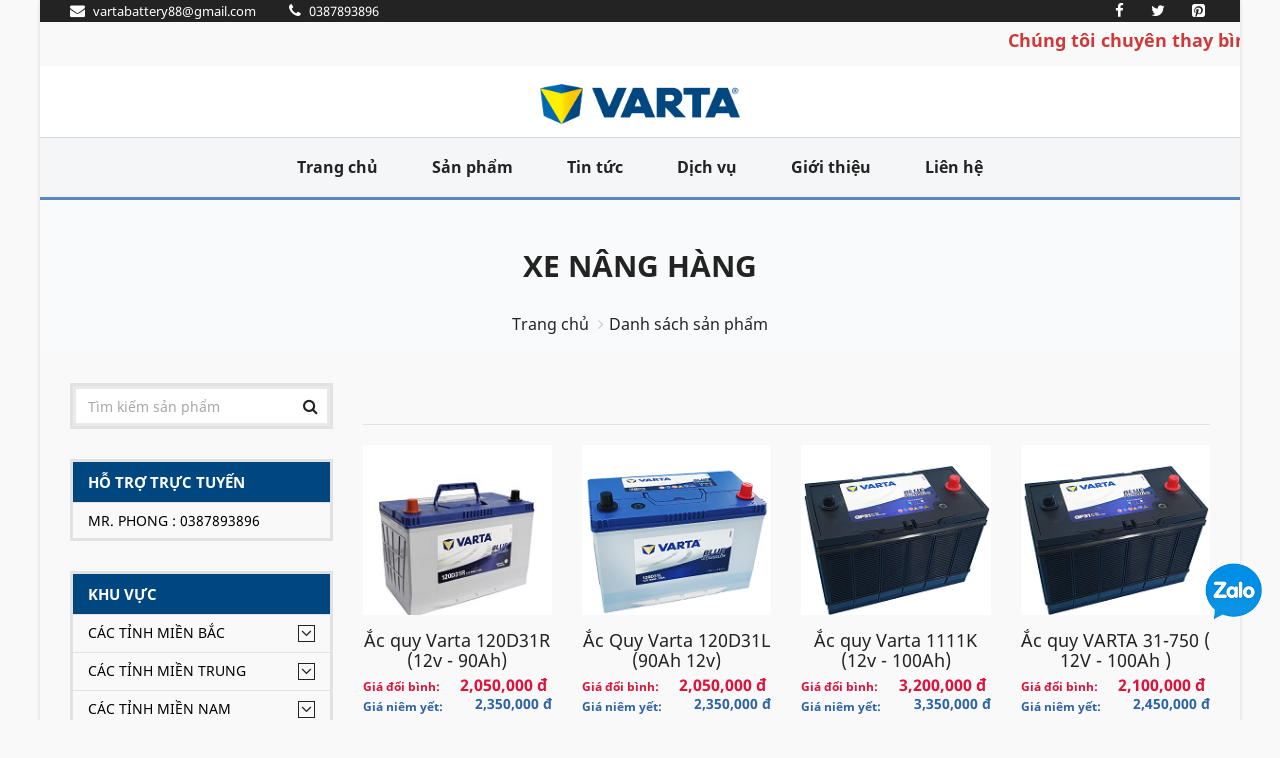

--- FILE ---
content_type: text/html; charset=UTF-8
request_url: https://vartabattery.vn/danh-muc-theo-xe/Xe-nang-hang.503
body_size: 19893
content:
   <!DOCTYPE html>
<html lang="vi">
<!-- Head -->
<head>
    <meta charset="utf-8">
    <meta name="viewport" content="width=device-width, initial-scale=1.0">
    <meta name="csrf-token" content="HX5rUBGJvvVZgNYtFRbmLHilwyFvk6PhMcCpsnoi">
    <!-- Open Graph -->
    <meta property="og:title" content="Xe nâng hàng" />
    <meta property="og:url" content="https://vartabattery.vn:443/danh-muc-theo-xe/Xe-nang-hang.503" />
    <meta property="og:image" content=""/>
    <meta property="og:description" content="HD Việt - Đại lý cung cấp ắc quy khởi động thương hiệu Amaron, Varta, Atlas, Go, GS, Dongnai, Pinaco,... cho máy công trình như : máy xúc bánh xích Komatsu, Kobelco, Hitachi,Liugong,...; máy xúc bánh lốp Doosan, Volvo, Hyundai, Daewoo, Komatsu,...; máy xúc lật máy xúc ủi; xe cẩu KATO, Kamaz, Tadado, Sumitomo,....; xe nâng hàng Toyota, TCM, Nissan, Nichiyu,...." />
    <meta property="fb:app_id" content=""/>
    
    <!-- Schema.org markup for Google+ --> 
    <meta itemprop="name" content="Xe nâng hàng">
    <meta itemprop="description" content="HD Việt - Đại lý cung cấp ắc quy khởi động thương hiệu Amaron, Varta, Atlas, Go, GS, Dongnai, Pinaco,... cho máy công trình như : máy xúc bánh xích Komatsu, Kobelco, Hitachi,Liugong,...; máy xúc bánh lốp Doosan, Volvo, Hyundai, Daewoo, Komatsu,...; máy xúc lật máy xúc ủi; xe cẩu KATO, Kamaz, Tadado, Sumitomo,....; xe nâng hàng Toyota, TCM, Nissan, Nichiyu,....">
    <meta itemprop="image" content=""> 

    <!-- meta -->
    <meta name="description" content="HD Việt - Đại lý cung cấp ắc quy khởi động thương hiệu Amaron, Varta, Atlas, Go, GS, Dongnai, Pinaco,... cho máy công trình như : máy xúc bánh xích Komatsu, Kobelco, Hitachi,Liugong,...; máy xúc bánh lốp Doosan, Volvo, Hyundai, Daewoo, Komatsu,...; máy xúc lật máy xúc ủi; xe cẩu KATO, Kamaz, Tadado, Sumitomo,....; xe nâng hàng Toyota, TCM, Nissan, Nichiyu,....">
    <meta name="keywords" content="Ắc quy xe nâng hàng">
    <meta name="news_keywords" content="Ắc quy xe nâng hàng" />

    <meta name="rating" content="general"/>
    <meta name="robots" content="all"/>
    <meta name="robots" content="index, follow"/>
    <meta name="revisit-after" content="1 days"/>


    
    

    <!-- Canonical -->
    <link rel="canonical" href="https://vartabattery.vn:443/danh-muc-theo-xe/Xe-nang-hang.503">

    <title>Xe nâng hàng</title>

    <!-- Favicon -->
    <link rel="apple-touch-icon-precomposed" sizes="144x144" href="https://vartabattery.vn/upload/users/1/images/logo/favicon.ico">
    <link rel="shortcut icon" href="https://vartabattery.vn/upload/users/1/images/logo/favicon.ico">

    <!-- CSS Global -->
    <link href="https://vartabattery.vn/plugins/bootstrap/css/bootstrap.min.css" rel="stylesheet">
    <link href="https://vartabattery.vn/plugins/bootstrap-select/css/bootstrap-select.min.css" rel="stylesheet">
    <link href="https://vartabattery.vn/plugins/fontawesome/css/font-awesome.min.css" rel="stylesheet">
    <link href="https://vartabattery.vn/plugins/prettyphoto/css/prettyPhoto.css" rel="stylesheet">
    <link href="https://vartabattery.vn/plugins/owl-carousel2/assets/owl.carousel.min.css" rel="stylesheet">
    <link href="https://vartabattery.vn/plugins/owl-carousel2/assets/owl.theme.default.min.css" rel="stylesheet">
    <link href="https://vartabattery.vn/plugins/animate/animate.min.css" rel="stylesheet">

    <!-- Theme CSS -->
    <link href="https://vartabattery.vn/css/theme.css?v=3" rel="stylesheet">
    <link href="https://vartabattery.vn/css/theme-blue-1.css" rel="stylesheet" id="theme-config-link">
    <link href="https://vartabattery.vn/css/my-font.css" rel="stylesheet">
        <link href="/plugins/jquery-ui/jquery-ui.min.css" rel="stylesheet">
    <link href="/plugins/countdown/jquery.countdown.css" rel="stylesheet">
    <style>
        .product-list .media-link{
            margin-right: 12px;
        }
    </style>
    <link href="https://vartabattery.vn/css/my-css.css?v=5" rel="stylesheet">
    <link href="https://vartabattery.vn/css/my-css-respon.css" rel="stylesheet">
    <script src="https://vartabattery.vn/plugins/modernizr.custom.js" type="8579a89bc1bc265584cbf317-text/javascript"></script>
</head><body id="home" class=" boxed">

<!-- /PRELOADER -->
<div class="wrapper">
    <!--header-->
<!-- Popup: Shopping cart items -->
<div class="modal fade popup-cart" id="popup-cart" tabindex="-1" role="dialog" aria-hidden="true">
    <div class="modal-dialog">
        <div class="container">
            <div class="cart-items">
                <div class="cart-items-inner">
                    <div class="list_product_cart">
                                                    <div class="media">
                                <div class="media-body">
                                    <p class="media-heading item-title"><a href="#">Giỏ hàng trống</a></p>
                                </div>
                            </div>
                                            </div>


                    <div class="media">
                        <div class="media-body">
                            <div>
                                <a href="#" class="btn btn-theme btn-theme-dark" data-dismiss="modal">Đóng</a><!--
                                            --><a href="https://vartabattery.vn/gio-hang" class="btn btn-theme btn-theme-transparent btn-call-checkout">Đến giỏ hàng</a>
                            </div>
                        </div>
                    </div>
                </div>
            </div>
        </div>
    </div>
</div>
<!-- /Popup: Shopping cart items -->
<!-- Header top bar -->
<div class="top-bar">
    <div class="container">
        <div class="top-bar-left">
            <ul class="list-inline">
                <li><a href="/cdn-cgi/l/email-protection#c1b7a0b3b5a0a3a0b5b5a4b3b8f9f981a6aca0a8adefa2aeac"><i class="fa fa-envelope"></i> <span><span class="__cf_email__" data-cfemail="ef998e9d9b8e8d8e9b9b8a9d96d7d7af88828e8683c18c8082">[email&#160;protected]</span></span></a></li>
                <li><a href="tel:0387893896"><i class="fa fa-phone" aria-hidden="true"></i> <span>0387893896</span></a></li>
            </ul>
        </div>
        <div class="top-bar-right">
            <ul class="list-inline">
                <li class="">
                    <a href="https://www.facebook.com/sharer/sharer.php?u=https://vartabattery.vn/danh-muc-theo-xe/Xe-nang-hang.503" onclick="if (!window.__cfRLUnblockHandlers) return false; window.open(this.href,'mywin','left=20,top=20,width=500,height=500,toolbar=1,resizable=0');return false" data-cf-modified-8579a89bc1bc265584cbf317-="">
                        <i class="fa fa-facebook" aria-hidden="true"></i>
                    </a>
                </li>
                <li class="">
                    <a href="https://twitter.com/share?url=https://vartabattery.vn/danh-muc-theo-xe/Xe-nang-hang.503" onclick="if (!window.__cfRLUnblockHandlers) return false; window.open(this.href,'mywin','left=20,top=20,width=500,height=500,toolbar=1,resizable=0');return false" data-cf-modified-8579a89bc1bc265584cbf317-="">
                        <i class="fa fa-twitter" aria-hidden="true"></i>
                    </a>
                </li>
                <li class="">
                    <a href="https://pinterest.com/pin/create/link/?url=https://vartabattery.vn/danh-muc-theo-xe/Xe-nang-hang.503" onclick="if (!window.__cfRLUnblockHandlers) return false; window.open(this.href,'mywin','left=20,top=20,width=500,height=500,toolbar=1,resizable=0');return false" data-cf-modified-8579a89bc1bc265584cbf317-="">
                        <i class="fa fa-pinterest-square" aria-hidden="true"></i>
                    </a>
                </li>
                
                    
                        
                    
                
                
                    
                        
                    
                
            </ul>
        </div>
    </div>
</div>
<div>
    <marquee behavior="" direction="">Chúng tôi chuyên thay bình ắc quy - Câu bình ắc quy - Kích bình ắc quy tận nơi tại nhiều khu vực . Hãy liên hệ chúng tôi theo số điện thoại 0387893896 . Cảm ơn quý khách</marquee>
</div>
<!-- /Header top bar -->

<!-- HEADER -->
<header class="header ">
    <div class="header-wrapper">
        <div class="container">

            <!-- Logo -->
            <div class="logo">
                <a href="/"><img src="https://vartabattery.vn/upload/users/1/images/logo/Varta_logo.png" alt="logo-acquy-varta"/></a>
            </div>
            <!-- /Logo -->


            <!-- Header shopping cart -->
            <!--<div class="header-cart">-->
            <!--    <div class="cart-wrapper">-->
            <!--        <a href="#" class="btn btn-theme-transparent" data-toggle="modal" data-target="#popup-cart">-->
            <!--            <i class="fa fa-shopping-cart"></i>-->
            <!--            <span class="hidden-xs">-->
            <!--                <b style="color: red;" class="qty_product">0</b> Sản phẩm-->
            <!--                -->
            <!--                    - <span class="subtotal_price"></span>-->
            <!--                -->
            <!--            </span>-->
            <!--            <i class="fa fa-angle-down"></i>-->
            <!--        </a>-->
                    <!-- Mobile menu toggle button -->
            <!--        <a href="#" class="menu-toggle btn btn-theme-transparent"><i class="fa fa-bars"></i></a>-->
                    <!-- /Mobile menu toggle button -->
            <!--    </div>-->
            <!--</div>-->
            <!-- Header shopping cart -->

        </div>
    </div>
    <div class="navigation-wrapper">
        <div class="container">
            <!-- Navigation -->
            <nav class="navigation closed clearfix">
                <a href="#" class="menu-toggle-close btn"><i class="fa fa-times"></i></a>
                <ul class="nav sf-menu">
                    <li class=""><a href="/">Trang chủ</a></li>
                    <li class=""><a href="https://vartabattery.vn/danh-muc-san-pham/moi">Sản phẩm</a></li>
                    <li class=""><a href="https://vartabattery.vn/danh-sach-bai-viet">Tin tức</a></li>
                    <li class=""><a href="https://vartabattery.vn/dich-vu">Dịch vụ</a></li>
                    <li class=""><a href="https://vartabattery.vn/gioi-thieu">Giới thiệu</a></li>
                    <li class="" ><a href="https://vartabattery.vn/lien-he">Liên hệ</a></li>
                </ul>
            </nav>

            <!-- /Navigation -->
        </div>
    </div>
</header>
<!-- /HEADER -->
<!-- Content -->
    <main>
            <div class="content-area">

        <!-- BREADCRUMBS -->
        <section class="page-section breadcrumbs">
            <div class="container">
                <div class="page-header">
                    <label style="font-size: 30px;">Xe nâng hàng</label>
                </div>
                <ul class="breadcrumb">
                    <li><a href="/">Trang chủ</a></li>
                    <li class="active">Danh sách sản phẩm</li>
                </ul>
            </div>
        </section>
        <!-- /BREADCRUMBS -->

        <!-- PAGE WITH SIDEBAR -->
        <section class="page-section with-sidebar">
            <div class="container">
                <div class="row">
                    <!-- SIDEBAR -->
                    <aside class="col-md-3 sidebar" id="sidebar">
    <!-- widget shop categories -->
<div class="widget shop-categories ">
    <div class="header-search">
        <form action="https://vartabattery.vn/tim-kiem" method="get">
            <input class="form-control" name="keyword" type="text" placeholder="Tìm kiếm sản phẩm"/>
            <button type="submit"><i class="fa fa-search"></i></button>
        </form>
    </div>
</div>

<div class="widget shop-categories ">
    <span class="arrow_res" data_id="1" show="0"><i class="fa fa-angle-down"></i></span>
    <h4 class="widget-title">Hỗ trợ trực tuyến</h4>
    <div class="widget-content menu_respon" id="menu_respon_1">
        <ul>
                            <li style="color: black;">Mr. Phong : 0387893896</li>
                    </ul>
    </div>
</div>

<!-- widget shop categories -->
<div class="widget shop-categories ">
    <span class="arrow_res" data_id="2" show="0"><i class="fa fa-angle-down"></i></span>
    <h4 class="widget-title">Khu vực</h4>
    <div class="widget-content menu_respon" id="menu_respon_2">
        <ul>
                            <li>
                                            <span class="arrow"><i class="fa fa-angle-down"></i></span>
                                        <a class="" href="https://vartabattery.vn/khu-vuc/Cac-Tinh-Mien-Bac.72">Các Tỉnh Miền Bắc</a>
                                                                    <ul class="children flag ">
                                                            <li>
                                                                        <a class="" href="https://vartabattery.vn/khu-vuc/Son-La.11">Sơn La
                                        
                                    </a>
                                    
                                </li>
                                                            <li>
                                                                        <a class="" href="https://vartabattery.vn/khu-vuc/Hai-Phong.29">Hải Phòng
                                        
                                    </a>
                                    
                                </li>
                                                            <li>
                                                                        <a class="" href="https://vartabattery.vn/khu-vuc/Dien-Bien.12">Điện Biên
                                        
                                    </a>
                                    
                                </li>
                                                            <li>
                                                                        <a class="" href="https://vartabattery.vn/khu-vuc/Lai-Chau.13">Lai Châu
                                        
                                    </a>
                                    
                                </li>
                                                            <li>
                                                                        <a class="" href="https://vartabattery.vn/khu-vuc/Vinh-Phuc.33">Vĩnh Phúc
                                        
                                    </a>
                                    
                                </li>
                                                            <li>
                                                                        <a class="" href="https://vartabattery.vn/khu-vuc/Lao-Cai.14">Lào Cai
                                        
                                    </a>
                                    
                                </li>
                                                            <li>
                                                                        <a class="" href="https://vartabattery.vn/khu-vuc/Bac-Ninh.25">Bắc Ninh
                                        
                                    </a>
                                    
                                </li>
                                                            <li>
                                                                        <a class="" href="https://vartabattery.vn/khu-vuc/Yen-Bai.10">Yên Bái
                                        
                                    </a>
                                    
                                </li>
                                                            <li>
                                                                        <a class="" href="https://vartabattery.vn/khu-vuc/Ha-Giang.15">Hà Giang
                                        
                                    </a>
                                    
                                </li>
                                                            <li>
                                                                        <a class="" href="https://vartabattery.vn/khu-vuc/Cao-Bang.16">Cao Bằng
                                        
                                    </a>
                                    
                                </li>
                                                            <li>
                                                                        <a class="" href="https://vartabattery.vn/khu-vuc/Bac-Kan.17">Bắc Kạn
                                        
                                    </a>
                                    
                                </li>
                                                            <li>
                                                                        <a class="" href="https://vartabattery.vn/khu-vuc/Lang-Son.18">Lạng Sơn
                                        
                                    </a>
                                    
                                </li>
                                                            <li>
                                                                        <a class="" href="https://vartabattery.vn/khu-vuc/Tuyen-Quang.19">Tuyên Quang
                                        
                                    </a>
                                    
                                </li>
                                                            <li>
                                                                        <a class="" href="https://vartabattery.vn/khu-vuc/Thai-Nguyen.20">Thái Nguyên
                                        
                                    </a>
                                    
                                </li>
                                                            <li>
                                                                        <a class="" href="https://vartabattery.vn/khu-vuc/Phu-Tho.21">Phú Thọ
                                        
                                    </a>
                                    
                                </li>
                                                            <li>
                                                                        <a class="" href="https://vartabattery.vn/khu-vuc/Bac-Giang.22">Bắc Giang
                                        
                                    </a>
                                    
                                </li>
                                                            <li>
                                                                        <a class="" href="https://vartabattery.vn/khu-vuc/Quang-Ninh.23">Quảng Ninh
                                        
                                    </a>
                                    
                                </li>
                                                            <li>
                                                                        <a class="" href="https://vartabattery.vn/khu-vuc/Ha-Nam.26">Hà Nam
                                        
                                    </a>
                                    
                                </li>
                                                            <li>
                                                                        <a class="" href="https://vartabattery.vn/khu-vuc/Hai-Duong.27">Hải Dương
                                        
                                    </a>
                                    
                                </li>
                                                            <li>
                                                                        <a class="" href="https://vartabattery.vn/khu-vuc/Hung-Yen.28">Hưng Yên
                                        
                                    </a>
                                    
                                </li>
                                                            <li>
                                                                        <a class="" href="https://vartabattery.vn/khu-vuc/Nam-Dinh.30">Nam Định
                                        
                                    </a>
                                    
                                </li>
                                                            <li>
                                                                        <a class="" href="https://vartabattery.vn/khu-vuc/Ninh-Binh.31">Ninh Bình
                                        
                                    </a>
                                    
                                </li>
                                                            <li>
                                                                        <a class="" href="https://vartabattery.vn/khu-vuc/Thai-Binh.32">Thái Bình
                                        
                                    </a>
                                    
                                </li>
                                                    </ul>
                                    </li>
                            <li>
                                            <span class="arrow"><i class="fa fa-angle-down"></i></span>
                                        <a class="" href="https://vartabattery.vn/khu-vuc/Cac-Tinh-Mien-Trung.79">Các Tỉnh Miền Trung</a>
                                                                    <ul class="children flag ">
                                                            <li>
                                                                        <a class="" href="https://vartabattery.vn/khu-vuc/Thanh-Hoa.34">Thanh Hoá
                                        
                                    </a>
                                    
                                </li>
                                                            <li>
                                                                        <a class="" href="https://vartabattery.vn/khu-vuc/Nghe-An.35">Nghệ An
                                        
                                    </a>
                                    
                                </li>
                                                            <li>
                                                                        <a class="" href="https://vartabattery.vn/khu-vuc/Quang-Binh.37">Quảng Bình
                                        
                                    </a>
                                    
                                </li>
                                                            <li>
                                                                        <a class="" href="https://vartabattery.vn/khu-vuc/Quang-Tri.38">Quảng Trị
                                        
                                    </a>
                                    
                                </li>
                                                            <li>
                                                                        <a class="" href="https://vartabattery.vn/khu-vuc/Thua-Thien-Hue.39">Thừa Thiên-Huế
                                        
                                    </a>
                                    
                                </li>
                                                            <li>
                                                                        <a class="" href="https://vartabattery.vn/khu-vuc/Da-Dang.40">Đà Đẵng
                                        
                                    </a>
                                    
                                </li>
                                                            <li>
                                                                        <a class="" href="https://vartabattery.vn/khu-vuc/Quang-Nam.41">Quảng Nam
                                        
                                    </a>
                                    
                                </li>
                                                            <li>
                                                                        <a class="" href="https://vartabattery.vn/khu-vuc/Quang-Ngai.42">Quảng Ngãi
                                        
                                    </a>
                                    
                                </li>
                                                            <li>
                                                                        <a class="" href="https://vartabattery.vn/khu-vuc/Binh-Dinh.43">Bình Định
                                        
                                    </a>
                                    
                                </li>
                                                            <li>
                                                                        <a class="" href="https://vartabattery.vn/khu-vuc/Phu-Yen.44">Phú Yên
                                        
                                    </a>
                                    
                                </li>
                                                            <li>
                                                                        <a class="" href="https://vartabattery.vn/khu-vuc/Khanh-Hoa.45">Khánh Hoà
                                        
                                    </a>
                                    
                                </li>
                                                            <li>
                                                                        <a class="" href="https://vartabattery.vn/khu-vuc/Ninh-Thuan.46">Ninh Thuận
                                        
                                    </a>
                                    
                                </li>
                                                            <li>
                                                                        <a class="" href="https://vartabattery.vn/khu-vuc/Binh-Thuan.47">Bình Thuận
                                        
                                    </a>
                                    
                                </li>
                                                            <li>
                                                                        <a class="" href="https://vartabattery.vn/khu-vuc/Ha-Tinh.36">Hà Tĩnh
                                        
                                    </a>
                                    
                                </li>
                                                            <li>
                                                                        <a class="" href="https://vartabattery.vn/khu-vuc/Kon-Tum.48">Kon Tum
                                        
                                    </a>
                                    
                                </li>
                                                            <li>
                                                                        <a class="" href="https://vartabattery.vn/khu-vuc/Gia-Lai.49">Gia Lai
                                        
                                    </a>
                                    
                                </li>
                                                            <li>
                                                                        <a class="" href="https://vartabattery.vn/khu-vuc/Dak-Lak.50">Đắk Lắk
                                        
                                    </a>
                                    
                                </li>
                                                            <li>
                                                                        <a class="" href="https://vartabattery.vn/khu-vuc/Dak-Nong.51">Đắk Nông
                                        
                                    </a>
                                    
                                </li>
                                                            <li>
                                                                        <a class="" href="https://vartabattery.vn/khu-vuc/Lam-Dong.52">Lâm Đồng
                                        
                                    </a>
                                    
                                </li>
                                                    </ul>
                                    </li>
                            <li>
                                            <span class="arrow"><i class="fa fa-angle-down"></i></span>
                                        <a class="" href="https://vartabattery.vn/khu-vuc/Cac-Tinh-Mien-Nam.80">Các Tỉnh Miền Nam</a>
                                                                    <ul class="children flag ">
                                                            <li>
                                                                        <a class="" href="https://vartabattery.vn/khu-vuc/Binh-Phuoc.53">Bình Phước
                                        
                                    </a>
                                    
                                </li>
                                                            <li>
                                                                        <a class="" href="https://vartabattery.vn/khu-vuc/Binh-Duong.54">Bình Dương
                                        
                                    </a>
                                    
                                </li>
                                                            <li>
                                                                        <a class="" href="https://vartabattery.vn/khu-vuc/Dong-Nai.55">Đồng Nai
                                        
                                    </a>
                                    
                                </li>
                                                            <li>
                                                                        <a class="" href="https://vartabattery.vn/khu-vuc/Tay-Ninh.56">Tây Ninh
                                        
                                    </a>
                                    
                                </li>
                                                            <li>
                                                                        <a class="" href="https://vartabattery.vn/khu-vuc/Ba-Ria-Vung-Tau.57">Bà Rịa-Vũng Tàu
                                        
                                    </a>
                                    
                                </li>
                                                            <li>
                                                                        <a class="" href="https://vartabattery.vn/khu-vuc/Long-An.59">Long An
                                        
                                    </a>
                                    
                                </li>
                                                            <li>
                                                                        <a class="" href="https://vartabattery.vn/khu-vuc/Dong-Thap.60">Đồng Tháp
                                        
                                    </a>
                                    
                                </li>
                                                            <li>
                                                                        <a class="" href="https://vartabattery.vn/khu-vuc/Tien-Giang.61">Tiền Giang
                                        
                                    </a>
                                    
                                </li>
                                                            <li>
                                                                        <a class="" href="https://vartabattery.vn/khu-vuc/An-Giang.62">An Giang
                                        
                                    </a>
                                    
                                </li>
                                                            <li>
                                                                        <a class="" href="https://vartabattery.vn/khu-vuc/Tra-Vinh.65">Trà Vinh
                                        
                                    </a>
                                    
                                </li>
                                                            <li>
                                                                        <a class="" href="https://vartabattery.vn/khu-vuc/Hau-Giang.66">Hậu Giang
                                        
                                    </a>
                                    
                                </li>
                                                            <li>
                                                                        <a class="" href="https://vartabattery.vn/khu-vuc/Kien-Giang.67">Kiên Giang
                                        
                                    </a>
                                    
                                </li>
                                                            <li>
                                                                        <a class="" href="https://vartabattery.vn/khu-vuc/Ben-Tre.63">Bến Tre
                                        
                                    </a>
                                    
                                </li>
                                                            <li>
                                                                        <a class="" href="https://vartabattery.vn/khu-vuc/Soc-Trang.68">Sóc Trăng
                                        
                                    </a>
                                    
                                </li>
                                                            <li>
                                                                        <a class="" href="https://vartabattery.vn/khu-vuc/Bac-Lieu.69">Bạc Liêu
                                        
                                    </a>
                                    
                                </li>
                                                            <li>
                                                                        <a class="" href="https://vartabattery.vn/khu-vuc/Ca-Mau.70">Cà Mau
                                        
                                    </a>
                                    
                                </li>
                                                            <li>
                                                                        <a class="" href="https://vartabattery.vn/khu-vuc/Thanh-pho-Can-Tho.71">Thành phố Cần Thơ
                                        
                                    </a>
                                    
                                </li>
                                                            <li>
                                                                        <a class="" href="https://vartabattery.vn/khu-vuc/Vinh-Long.64">Vĩnh Long
                                        
                                    </a>
                                    
                                </li>
                                                    </ul>
                                    </li>
                            <li>
                                            <span class="arrow"><i class="fa fa-angle-down"></i></span>
                                        <a class="" href="https://vartabattery.vn/khu-vuc/TP-Ha-Noi.83">TP. Hà Nội</a>
                                                                    <ul class="children flag ">
                                                            <li>
                                                                        <a class="" href="https://vartabattery.vn/khu-vuc/Quan-Ba-Dinh.85">Quận Ba Đình
                                        
                                    </a>
                                    
                                </li>
                                                            <li>
                                                                        <a class="" href="https://vartabattery.vn/khu-vuc/Quan-Hoan-Kiem.86">Quận Hoàn Kiếm
                                        
                                    </a>
                                    
                                </li>
                                                            <li>
                                                                        <a class="" href="https://vartabattery.vn/khu-vuc/Quan-Tay-Ho.87">Quận Tây Hồ
                                        
                                    </a>
                                    
                                </li>
                                                            <li>
                                                                        <a class="" href="https://vartabattery.vn/khu-vuc/Quan-Long-Bien.88">Quận Long Biên
                                        
                                    </a>
                                    
                                </li>
                                                            <li>
                                                                        <a class="" href="https://vartabattery.vn/khu-vuc/Quan-Cau-Giay.89">Quận Cầu Giấy
                                        
                                    </a>
                                    
                                </li>
                                                            <li>
                                                                        <a class="" href="https://vartabattery.vn/khu-vuc/Quan-Dong-Da.90">Quận Đống Đa
                                        
                                    </a>
                                    
                                </li>
                                                            <li>
                                                                        <a class="" href="https://vartabattery.vn/khu-vuc/Quan-Hai-Ba-Trung.91">Quận Hai Bà Trưng
                                        
                                    </a>
                                    
                                </li>
                                                            <li>
                                                                        <a class="" href="https://vartabattery.vn/khu-vuc/Quan-Hoang-Mai.92">Quận Hoàng Mai
                                        
                                    </a>
                                    
                                </li>
                                                            <li>
                                                                        <a class="" href="https://vartabattery.vn/khu-vuc/Quan-Thanh-Xuan.93">Quận Thanh Xuân
                                        
                                    </a>
                                    
                                </li>
                                                            <li>
                                                                        <a class="" href="https://vartabattery.vn/khu-vuc/Huyen-Soc-Son.94">Huyện Sóc Sơn
                                        
                                    </a>
                                    
                                </li>
                                                            <li>
                                                                        <a class="" href="https://vartabattery.vn/khu-vuc/Huyen-Dong-Anh.95">Huyện Đông Anh
                                        
                                    </a>
                                    
                                </li>
                                                            <li>
                                                                        <a class="" href="https://vartabattery.vn/khu-vuc/Huyen-Gia-Lam.96">Huyện Gia Lâm
                                        
                                    </a>
                                    
                                </li>
                                                            <li>
                                                                        <a class="" href="https://vartabattery.vn/khu-vuc/Quan-Nam-Tu-Liem.97">Quận Nam Từ Liêm
                                        
                                    </a>
                                    
                                </li>
                                                            <li>
                                                                        <a class="" href="https://vartabattery.vn/khu-vuc/Huyen-Thanh-Tri.98">Huyện Thanh Trì
                                        
                                    </a>
                                    
                                </li>
                                                            <li>
                                                                        <a class="" href="https://vartabattery.vn/khu-vuc/Quan-Bac-Tu-Liem.99">Quận Bắc Từ Liêm
                                        
                                    </a>
                                    
                                </li>
                                                            <li>
                                                                        <a class="" href="https://vartabattery.vn/khu-vuc/Huyen-Me-Linh.100">Huyện Mê Linh
                                        
                                    </a>
                                    
                                </li>
                                                            <li>
                                                                        <a class="" href="https://vartabattery.vn/khu-vuc/Quan-Ha-Dong.101">Quận Hà Đông
                                        
                                    </a>
                                    
                                </li>
                                                            <li>
                                                                        <a class="" href="https://vartabattery.vn/khu-vuc/Thi-xa-Son-Tay.102">Thị xã Sơn Tây
                                        
                                    </a>
                                    
                                </li>
                                                            <li>
                                                                        <a class="" href="https://vartabattery.vn/khu-vuc/Huyen-Ba-Vi.103">Huyện Ba Vì
                                        
                                    </a>
                                    
                                </li>
                                                            <li>
                                                                        <a class="" href="https://vartabattery.vn/khu-vuc/Huyen-Phuc-Tho.104">Huyện Phúc Thọ
                                        
                                    </a>
                                    
                                </li>
                                                            <li>
                                                                        <a class="" href="https://vartabattery.vn/khu-vuc/Huyen-Dan-Phuong.105">Huyện Đan Phượng
                                        
                                    </a>
                                    
                                </li>
                                                            <li>
                                                                        <a class="" href="https://vartabattery.vn/khu-vuc/Huyen-Hoai-Duc.106">Huyện Hoài Đức
                                        
                                    </a>
                                    
                                </li>
                                                            <li>
                                                                        <a class="" href="https://vartabattery.vn/khu-vuc/Huyen-Quoc-Oai.107">Huyện Quốc Oai
                                        
                                    </a>
                                    
                                </li>
                                                            <li>
                                                                        <a class="" href="https://vartabattery.vn/khu-vuc/Huyen-Thach-That.108">Huyện Thạch Thất
                                        
                                    </a>
                                    
                                </li>
                                                            <li>
                                                                        <a class="" href="https://vartabattery.vn/khu-vuc/Huyen-Chuong-My.109">Huyện Chương Mỹ
                                        
                                    </a>
                                    
                                </li>
                                                            <li>
                                                                        <a class="" href="https://vartabattery.vn/khu-vuc/Huyen-Thanh-Oai.110">Huyện Thanh Oai
                                        
                                    </a>
                                    
                                </li>
                                                            <li>
                                                                        <a class="" href="https://vartabattery.vn/khu-vuc/Huyen-Thuong-Tin.111">Huyện Thường Tín
                                        
                                    </a>
                                    
                                </li>
                                                            <li>
                                                                        <a class="" href="https://vartabattery.vn/khu-vuc/Huyen-Phu-Xuyen.112">Huyện Phú Xuyên
                                        
                                    </a>
                                    
                                </li>
                                                            <li>
                                                                        <a class="" href="https://vartabattery.vn/khu-vuc/Huyen-Ung-Hoa.113">Huyện Ứng Hòa
                                        
                                    </a>
                                    
                                </li>
                                                            <li>
                                                                        <a class="" href="https://vartabattery.vn/khu-vuc/Huyen-My-Duc.114">Huyện Mỹ Đức
                                        
                                    </a>
                                    
                                </li>
                                                    </ul>
                                    </li>
                            <li>
                                            <span class="arrow"><i class="fa fa-angle-down"></i></span>
                                        <a class="" href="https://vartabattery.vn/khu-vuc/TP-Ho-Chi-Minh.84">TP. Hồ Chí Minh</a>
                                                                    <ul class="children flag ">
                                                            <li>
                                                                        <a class="" href="https://vartabattery.vn/khu-vuc/Quan-1.115">Quận 1
                                        
                                    </a>
                                    
                                </li>
                                                            <li>
                                                                        <a class="" href="https://vartabattery.vn/khu-vuc/Quan-2.116">Quận 2
                                        
                                    </a>
                                    
                                </li>
                                                            <li>
                                                                        <a class="" href="https://vartabattery.vn/khu-vuc/Quan-3.117">Quận 3
                                        
                                    </a>
                                    
                                </li>
                                                            <li>
                                                                        <a class="" href="https://vartabattery.vn/khu-vuc/Quan-4.118">Quận 4
                                        
                                    </a>
                                    
                                </li>
                                                            <li>
                                                                        <a class="" href="https://vartabattery.vn/khu-vuc/Quan-5.119">Quận 5
                                        
                                    </a>
                                    
                                </li>
                                                            <li>
                                                                        <a class="" href="https://vartabattery.vn/khu-vuc/Quan-6.120">Quận 6
                                        
                                    </a>
                                    
                                </li>
                                                            <li>
                                                                        <a class="" href="https://vartabattery.vn/khu-vuc/Quan-7.121">Quận 7
                                        
                                    </a>
                                    
                                </li>
                                                            <li>
                                                                        <a class="" href="https://vartabattery.vn/khu-vuc/Quan-8.122">Quận 8
                                        
                                    </a>
                                    
                                </li>
                                                            <li>
                                                                        <a class="" href="https://vartabattery.vn/khu-vuc/Quan-9.123">Quận 9
                                        
                                    </a>
                                    
                                </li>
                                                            <li>
                                                                        <a class="" href="https://vartabattery.vn/khu-vuc/Quan-10.124">Quận 10
                                        
                                    </a>
                                    
                                </li>
                                                            <li>
                                                                        <a class="" href="https://vartabattery.vn/khu-vuc/Quan-11.125">Quận 11
                                        
                                    </a>
                                    
                                </li>
                                                            <li>
                                                                        <a class="" href="https://vartabattery.vn/khu-vuc/Quan-12.126">Quận 12
                                        
                                    </a>
                                    
                                </li>
                                                            <li>
                                                                        <a class="" href="https://vartabattery.vn/khu-vuc/Quan-Binh-Tan.127">Quận Bình Tân
                                        
                                    </a>
                                    
                                </li>
                                                            <li>
                                                                        <a class="" href="https://vartabattery.vn/khu-vuc/Quan-Binh-Thanh.128">Quận Bình Thạnh
                                        
                                    </a>
                                    
                                </li>
                                                            <li>
                                                                        <a class="" href="https://vartabattery.vn/khu-vuc/Quan-Go-Vap.129">Quận Gò Vấp
                                        
                                    </a>
                                    
                                </li>
                                                            <li>
                                                                        <a class="" href="https://vartabattery.vn/khu-vuc/Quan-Phu-Nhuan.130">Quận Phú Nhuận
                                        
                                    </a>
                                    
                                </li>
                                                            <li>
                                                                        <a class="" href="https://vartabattery.vn/khu-vuc/Quan-Tan-Binh.131">Quận Tân Bình
                                        
                                    </a>
                                    
                                </li>
                                                            <li>
                                                                        <a class="" href="https://vartabattery.vn/khu-vuc/Quan-Tan-Phu.132">Quận Tân Phú
                                        
                                    </a>
                                    
                                </li>
                                                            <li>
                                                                        <a class="" href="https://vartabattery.vn/khu-vuc/Quan-Thu-Duc.133">Quận Thủ Đức
                                        
                                    </a>
                                    
                                </li>
                                                            <li>
                                                                        <a class="" href="https://vartabattery.vn/khu-vuc/Huyen-Binh-Chanh.134">Huyện Bình Chánh
                                        
                                    </a>
                                    
                                </li>
                                                            <li>
                                                                        <a class="" href="https://vartabattery.vn/khu-vuc/Huyen-Can-Gio.135">Huyện Cần Giờ
                                        
                                    </a>
                                    
                                </li>
                                                            <li>
                                                                        <a class="" href="https://vartabattery.vn/khu-vuc/Huyen-Cu-Chi.136">Huyện Củ Chi
                                        
                                    </a>
                                    
                                </li>
                                                            <li>
                                                                        <a class="" href="https://vartabattery.vn/khu-vuc/Huyen-Hoc-Mon.137">Huyện Hóc Môn
                                        
                                    </a>
                                    
                                </li>
                                                            <li>
                                                                        <a class="" href="https://vartabattery.vn/khu-vuc/Huyen-Nha-Be.138">Huyện Nhà Bè
                                        
                                    </a>
                                    
                                </li>
                                                    </ul>
                                    </li>
                    </ul>
    </div>
</div>
<!-- /widget shop categories -->

<!-- widget shop categories -->
<div class="widget shop-categories">
    <span class="arrow_res" data_id="3" show="0"><i class="fa fa-angle-down"></i></span>
    <h4 class="widget-title">Ắc quy theo xe</h4>
    <div class="widget-content menu_respon" id="menu_respon_3">
        <ul>
                            <li>
                                            <span class="arrow"><i class="fa fa-angle-down"></i></span>
                                        <a class="" href="https://vartabattery.vn/danh-muc-theo-xe/Audi.1">Audi</a>
                                                                    <ul class="children flag ">
                                                            <li>
                                                                        <a class="" href="https://vartabattery.vn/danh-muc-theo-xe/Audi-A1.2">Audi A1
                                        
                                    </a>
                                                                    </li>
                                                            <li>
                                                                        <a class="" href="https://vartabattery.vn/danh-muc-theo-xe/Audi-A3.4">Audi A3
                                        
                                    </a>
                                                                    </li>
                                                            <li>
                                                                        <a class="" href="https://vartabattery.vn/danh-muc-theo-xe/Audi-A4.39">Audi A4
                                        
                                    </a>
                                                                    </li>
                                                            <li>
                                                                        <a class="" href="https://vartabattery.vn/danh-muc-theo-xe/Audi-A5.3">Audi A5
                                        
                                    </a>
                                                                    </li>
                                                            <li>
                                                                        <a class="" href="https://vartabattery.vn/danh-muc-theo-xe/Audi-A6.67">Audi A6
                                        
                                    </a>
                                                                    </li>
                                                            <li>
                                                                        <a class="" href="https://vartabattery.vn/danh-muc-theo-xe/Audi-A7.68">Audi A7
                                        
                                    </a>
                                                                    </li>
                                                            <li>
                                                                        <a class="" href="https://vartabattery.vn/danh-muc-theo-xe/Audi-A8.69">Audi A8
                                        
                                    </a>
                                                                    </li>
                                                            <li>
                                                                        <a class="" href="https://vartabattery.vn/danh-muc-theo-xe/Audi-TT.70">Audi TT
                                        
                                    </a>
                                                                    </li>
                                                            <li>
                                                                        <a class="" href="https://vartabattery.vn/danh-muc-theo-xe/Audi-Q2.71">Audi Q2
                                        
                                    </a>
                                                                    </li>
                                                            <li>
                                                                        <a class="" href="https://vartabattery.vn/danh-muc-theo-xe/Audi-Q3.72">Audi Q3
                                        
                                    </a>
                                                                    </li>
                                                            <li>
                                                                        <a class="" href="https://vartabattery.vn/danh-muc-theo-xe/Audi-Q5.73">Audi Q5
                                        
                                    </a>
                                                                    </li>
                                                            <li>
                                                                        <a class="" href="https://vartabattery.vn/danh-muc-theo-xe/Audi-Q7.74">Audi Q7
                                        
                                    </a>
                                                                    </li>
                                                            <li>
                                                                        <a class="" href="https://vartabattery.vn/danh-muc-theo-xe/Audi-Q8.75">Audi Q8
                                        
                                    </a>
                                                                    </li>
                                                    </ul>
                                    </li>
                            <li>
                                            <span class="arrow"><i class="fa fa-angle-down"></i></span>
                                        <a class="" href="https://vartabattery.vn/danh-muc-theo-xe/Mercedes-Benz.5">Mercedes Benz</a>
                                                                    <ul class="children flag ">
                                                            <li>
                                                                            <span class="arrow1"><i class="fa fa-angle-down"></i></span>
                                                                        <a class="" href="https://vartabattery.vn/danh-muc-theo-xe/Mercedes-A-class.6">Mercedes A class
                                        
                                    </a>
                                                                                                                    <ul class="children flag1 " >
                                                                                            <li>
                                                    <a class="" href="https://vartabattery.vn/danh-muc-theo-xe/Mercedes-A150.76">Mercedes A150

                                                    </a>
                                                </li>
                                                                                            <li>
                                                    <a class="" href="https://vartabattery.vn/danh-muc-theo-xe/Mercedes-A200.8">Mercedes A200

                                                    </a>
                                                </li>
                                                                                            <li>
                                                    <a class="" href="https://vartabattery.vn/danh-muc-theo-xe/Mercedes-A250.77">Mercedes A250

                                                    </a>
                                                </li>
                                                                                    </ul>
                                                                    </li>
                                                            <li>
                                                                            <span class="arrow1"><i class="fa fa-angle-down"></i></span>
                                                                        <a class="" href="https://vartabattery.vn/danh-muc-theo-xe/Mercedes-C-class.7">Mercedes C class
                                        
                                    </a>
                                                                                                                    <ul class="children flag1 " >
                                                                                            <li>
                                                    <a class="" href="https://vartabattery.vn/danh-muc-theo-xe/Xe-Mercedes-C180.84">Xe Mercedes C180

                                                    </a>
                                                </li>
                                                                                            <li>
                                                    <a class="" href="https://vartabattery.vn/danh-muc-theo-xe/Xe-Mercedes-C200.78">Xe Mercedes C200

                                                    </a>
                                                </li>
                                                                                            <li>
                                                    <a class="" href="https://vartabattery.vn/danh-muc-theo-xe/Xe-Mercedes-C230.85">Xe Mercedes C230

                                                    </a>
                                                </li>
                                                                                            <li>
                                                    <a class="" href="https://vartabattery.vn/danh-muc-theo-xe/Xe-Mercedes-C240.83">Xe Mercedes C240

                                                    </a>
                                                </li>
                                                                                            <li>
                                                    <a class="" href="https://vartabattery.vn/danh-muc-theo-xe/Xe-Mercedes-C250.81">Xe Mercedes C250

                                                    </a>
                                                </li>
                                                                                            <li>
                                                    <a class="" href="https://vartabattery.vn/danh-muc-theo-xe/Xe-Mercedes-C280.80">Xe Mercedes C280

                                                    </a>
                                                </li>
                                                                                            <li>
                                                    <a class="" href="https://vartabattery.vn/danh-muc-theo-xe/Xe-Mercedes-C300.79">Xe Mercedes C300

                                                    </a>
                                                </li>
                                                                                    </ul>
                                                                    </li>
                                                            <li>
                                                                            <span class="arrow1"><i class="fa fa-angle-down"></i></span>
                                                                        <a class="" href="https://vartabattery.vn/danh-muc-theo-xe/Mercedes-E-class.86">Mercedes E class
                                        
                                    </a>
                                                                                                                    <ul class="children flag1 " >
                                                                                            <li>
                                                    <a class="" href="https://vartabattery.vn/danh-muc-theo-xe/Xe-Mercedes-E200.87">Xe Mercedes E200

                                                    </a>
                                                </li>
                                                                                            <li>
                                                    <a class="" href="https://vartabattery.vn/danh-muc-theo-xe/Xe-Mercedes-E240.476">Xe Mercedes E240

                                                    </a>
                                                </li>
                                                                                            <li>
                                                    <a class="" href="https://vartabattery.vn/danh-muc-theo-xe/Xe-Mercedes-E250.88">Xe Mercedes E250

                                                    </a>
                                                </li>
                                                                                            <li>
                                                    <a class="" href="https://vartabattery.vn/danh-muc-theo-xe/Xe-Mercedes-E280.89">Xe Mercedes E280

                                                    </a>
                                                </li>
                                                                                            <li>
                                                    <a class="" href="https://vartabattery.vn/danh-muc-theo-xe/Xe-Mercedes-E300.90">Xe Mercedes E300

                                                    </a>
                                                </li>
                                                                                            <li>
                                                    <a class="" href="https://vartabattery.vn/danh-muc-theo-xe/Xe-Mercedes-E400.91">Xe Mercedes E400

                                                    </a>
                                                </li>
                                                                                    </ul>
                                                                    </li>
                                                            <li>
                                                                            <span class="arrow1"><i class="fa fa-angle-down"></i></span>
                                                                        <a class="" href="https://vartabattery.vn/danh-muc-theo-xe/Mercedes-G-class.92">Mercedes G class
                                        
                                    </a>
                                                                                                                    <ul class="children flag1 " >
                                                                                            <li>
                                                    <a class="" href="https://vartabattery.vn/danh-muc-theo-xe/Xe-Mercedes-G63-AMG.93">Xe Mercedes G63 AMG

                                                    </a>
                                                </li>
                                                                                            <li>
                                                    <a class="" href="https://vartabattery.vn/danh-muc-theo-xe/Xe-Mercedes-G550.94">Xe Mercedes G550

                                                    </a>
                                                </li>
                                                                                    </ul>
                                                                    </li>
                                                            <li>
                                                                            <span class="arrow1"><i class="fa fa-angle-down"></i></span>
                                                                        <a class="" href="https://vartabattery.vn/danh-muc-theo-xe/Mercedes-R-class.95">Mercedes R class
                                        
                                    </a>
                                                                                                                    <ul class="children flag1 " >
                                                                                            <li>
                                                    <a class="" href="https://vartabattery.vn/danh-muc-theo-xe/Xe-Mercedes-R350.96">Xe Mercedes R350

                                                    </a>
                                                </li>
                                                                                            <li>
                                                    <a class="" href="https://vartabattery.vn/danh-muc-theo-xe/Xe-Mercedes-R300.97">Xe Mercedes R300

                                                    </a>
                                                </li>
                                                                                            <li>
                                                    <a class="" href="https://vartabattery.vn/danh-muc-theo-xe/Xe-Mercedes-R500.98">Xe Mercedes R500

                                                    </a>
                                                </li>
                                                                                    </ul>
                                                                    </li>
                                                            <li>
                                                                            <span class="arrow1"><i class="fa fa-angle-down"></i></span>
                                                                        <a class="" href="https://vartabattery.vn/danh-muc-theo-xe/Mercedes-S-class.99">Mercedes S class
                                        
                                    </a>
                                                                                                                    <ul class="children flag1 " >
                                                                                            <li>
                                                    <a class="" href="https://vartabattery.vn/danh-muc-theo-xe/Xe-Mercedes-S500.100">Xe Mercedes S500

                                                    </a>
                                                </li>
                                                                                            <li>
                                                    <a class="" href="https://vartabattery.vn/danh-muc-theo-xe/Mercedes-S550-AMG.101">Mercedes S550 AMG

                                                    </a>
                                                </li>
                                                                                            <li>
                                                    <a class="" href="https://vartabattery.vn/danh-muc-theo-xe/Mercedes-S600L.102">Mercedes S600L

                                                    </a>
                                                </li>
                                                                                            <li>
                                                    <a class="" href="https://vartabattery.vn/danh-muc-theo-xe/Mercedes-Maybach.103">Mercedes Maybach

                                                    </a>
                                                </li>
                                                                                            <li>
                                                    <a class="" href="https://vartabattery.vn/danh-muc-theo-xe/Xe-Mercedes-SL65.104">Xe Mercedes SL65

                                                    </a>
                                                </li>
                                                                                            <li>
                                                    <a class="" href="https://vartabattery.vn/danh-muc-theo-xe/Xe-Mercedes-S400.105">Xe Mercedes S400

                                                    </a>
                                                </li>
                                                                                    </ul>
                                                                    </li>
                                                            <li>
                                                                            <span class="arrow1"><i class="fa fa-angle-down"></i></span>
                                                                        <a class="" href="https://vartabattery.vn/danh-muc-theo-xe/Mercedes-SLK.106">Mercedes SLK
                                        
                                    </a>
                                                                                                                    <ul class="children flag1 " >
                                                                                            <li>
                                                    <a class="" href="https://vartabattery.vn/danh-muc-theo-xe/Mercedes-SLK-350.107">Mercedes SLK 350

                                                    </a>
                                                </li>
                                                                                    </ul>
                                                                    </li>
                                                            <li>
                                                                            <span class="arrow1"><i class="fa fa-angle-down"></i></span>
                                                                        <a class="" href="https://vartabattery.vn/danh-muc-theo-xe/Mercedes-CLA.109">Mercedes CLA
                                        
                                    </a>
                                                                                                                    <ul class="children flag1 " >
                                                                                            <li>
                                                    <a class="" href="https://vartabattery.vn/danh-muc-theo-xe/Xe-Mercedes-CLA200.111">Xe Mercedes CLA200

                                                    </a>
                                                </li>
                                                                                            <li>
                                                    <a class="" href="https://vartabattery.vn/danh-muc-theo-xe/Xe-Mercedes-CLA250.112">Xe Mercedes CLA250

                                                    </a>
                                                </li>
                                                                                            <li>
                                                    <a class="" href="https://vartabattery.vn/danh-muc-theo-xe/Xe-Mercedes-CLA45-AMG.477">Xe Mercedes CLA45 AMG

                                                    </a>
                                                </li>
                                                                                    </ul>
                                                                    </li>
                                                            <li>
                                                                            <span class="arrow1"><i class="fa fa-angle-down"></i></span>
                                                                        <a class="" href="https://vartabattery.vn/danh-muc-theo-xe/Mercedes-CLS.114">Mercedes CLS
                                        
                                    </a>
                                                                                                                    <ul class="children flag1 " >
                                                                                            <li>
                                                    <a class="" href="https://vartabattery.vn/danh-muc-theo-xe/Xe-Mercedes-CLS350.115">Xe Mercedes CLS350

                                                    </a>
                                                </li>
                                                                                            <li>
                                                    <a class="" href="https://vartabattery.vn/danh-muc-theo-xe/Xe-Mercedes-CLS63-AMG.116">Xe Mercedes CLS63 AMG

                                                    </a>
                                                </li>
                                                                                    </ul>
                                                                    </li>
                                                            <li>
                                                                            <span class="arrow1"><i class="fa fa-angle-down"></i></span>
                                                                        <a class="" href="https://vartabattery.vn/danh-muc-theo-xe/Mercedes-GLA.117">Mercedes GLA
                                        
                                    </a>
                                                                                                                    <ul class="children flag1 " >
                                                                                            <li>
                                                    <a class="" href="https://vartabattery.vn/danh-muc-theo-xe/Mercedes-GLA-45-AMG.118">Mercedes GLA 45 AMG

                                                    </a>
                                                </li>
                                                                                            <li>
                                                    <a class="" href="https://vartabattery.vn/danh-muc-theo-xe/Mercedes-GLA-250.119">Mercedes GLA 250

                                                    </a>
                                                </li>
                                                                                            <li>
                                                    <a class="" href="https://vartabattery.vn/danh-muc-theo-xe/Mercedes-GLA-200.120">Mercedes GLA 200

                                                    </a>
                                                </li>
                                                                                    </ul>
                                                                    </li>
                                                            <li>
                                                                            <span class="arrow1"><i class="fa fa-angle-down"></i></span>
                                                                        <a class="" href="https://vartabattery.vn/danh-muc-theo-xe/Mercedes-GLC.121">Mercedes GLC
                                        
                                    </a>
                                                                                                                    <ul class="children flag1 " >
                                                                                            <li>
                                                    <a class="" href="https://vartabattery.vn/danh-muc-theo-xe/Xe-Mercedes-GLC200.122">Xe Mercedes GLC200

                                                    </a>
                                                </li>
                                                                                            <li>
                                                    <a class="" href="https://vartabattery.vn/danh-muc-theo-xe/Mercedes-GLC-300.123">Mercedes GLC 300

                                                    </a>
                                                </li>
                                                                                            <li>
                                                    <a class="" href="https://vartabattery.vn/danh-muc-theo-xe/Mercedes-GLC-250.124">Mercedes GLC 250

                                                    </a>
                                                </li>
                                                                                    </ul>
                                                                    </li>
                                                            <li>
                                                                            <span class="arrow1"><i class="fa fa-angle-down"></i></span>
                                                                        <a class="" href="https://vartabattery.vn/danh-muc-theo-xe/Mercedes-GLK-ten-moi-GLC.125">Mercedes GLK (tên mới GLC)
                                        
                                    </a>
                                                                                                                    <ul class="children flag1 " >
                                                                                            <li>
                                                    <a class="" href="https://vartabattery.vn/danh-muc-theo-xe/Mercedes-GLK-300.126">Mercedes GLK 300

                                                    </a>
                                                </li>
                                                                                            <li>
                                                    <a class="" href="https://vartabattery.vn/danh-muc-theo-xe/Mercedes-GLK-250.127">Mercedes GLK 250

                                                    </a>
                                                </li>
                                                                                            <li>
                                                    <a class="" href="https://vartabattery.vn/danh-muc-theo-xe/Mercedes-GLK-220-may-dau.128">Mercedes GLK 220 máy dầu

                                                    </a>
                                                </li>
                                                                                            <li>
                                                    <a class="" href="https://vartabattery.vn/danh-muc-theo-xe/Mercedes-GLK-320-CDI.129">Mercedes GLK 320 CDI

                                                    </a>
                                                </li>
                                                                                    </ul>
                                                                    </li>
                                                            <li>
                                                                            <span class="arrow1"><i class="fa fa-angle-down"></i></span>
                                                                        <a class="" href="https://vartabattery.vn/danh-muc-theo-xe/Mercedes-GLE.130">Mercedes GLE
                                        
                                    </a>
                                                                                                                    <ul class="children flag1 " >
                                                                                            <li>
                                                    <a class="" href="https://vartabattery.vn/danh-muc-theo-xe/Mercedes-GLE-450.131">Mercedes GLE 450

                                                    </a>
                                                </li>
                                                                                            <li>
                                                    <a class="" href="https://vartabattery.vn/danh-muc-theo-xe/Mercedes-GLE-400.132">Mercedes GLE 400

                                                    </a>
                                                </li>
                                                                                    </ul>
                                                                    </li>
                                                            <li>
                                                                            <span class="arrow1"><i class="fa fa-angle-down"></i></span>
                                                                        <a class="" href="https://vartabattery.vn/danh-muc-theo-xe/Mercedes-ML-ten-moi-GLE.133">Mercedes ML (tên mới GLE)
                                        
                                    </a>
                                                                                                                    <ul class="children flag1 " >
                                                                                            <li>
                                                    <a class="" href="https://vartabattery.vn/danh-muc-theo-xe/Xe-Mercedes-ML320.134">Xe Mercedes ML320

                                                    </a>
                                                </li>
                                                                                            <li>
                                                    <a class="" href="https://vartabattery.vn/danh-muc-theo-xe/Xe-Mercedes-ML350.135">Xe Mercedes ML350

                                                    </a>
                                                </li>
                                                                                    </ul>
                                                                    </li>
                                                            <li>
                                                                            <span class="arrow1"><i class="fa fa-angle-down"></i></span>
                                                                        <a class="" href="https://vartabattery.vn/danh-muc-theo-xe/Mercedes-GL-ten-moi-GLS.136">Mercedes GL (tên mới GLS)
                                        
                                    </a>
                                                                                                                    <ul class="children flag1 " >
                                                                                            <li>
                                                    <a class="" href="https://vartabattery.vn/danh-muc-theo-xe/Mercedes-GL550.137">Mercedes GL550

                                                    </a>
                                                </li>
                                                                                            <li>
                                                    <a class="" href="https://vartabattery.vn/danh-muc-theo-xe/Mercedes-GL500.138">Mercedes GL500

                                                    </a>
                                                </li>
                                                                                            <li>
                                                    <a class="" href="https://vartabattery.vn/danh-muc-theo-xe/Mercedes-GL450.139">Mercedes GL450

                                                    </a>
                                                </li>
                                                                                            <li>
                                                    <a class="" href="https://vartabattery.vn/danh-muc-theo-xe/Mercedes-GL400.140">Mercedes GL400

                                                    </a>
                                                </li>
                                                                                            <li>
                                                    <a class="" href="https://vartabattery.vn/danh-muc-theo-xe/Mercedes-GL350.141">Mercedes GL350

                                                    </a>
                                                </li>
                                                                                            <li>
                                                    <a class="" href="https://vartabattery.vn/danh-muc-theo-xe/Mercedes-GL320-may-dau.142">Mercedes GL320 máy dầu

                                                    </a>
                                                </li>
                                                                                    </ul>
                                                                    </li>
                                                            <li>
                                                                            <span class="arrow1"><i class="fa fa-angle-down"></i></span>
                                                                        <a class="" href="https://vartabattery.vn/danh-muc-theo-xe/Mercedes-GLS.143">Mercedes GLS
                                        
                                    </a>
                                                                                                                    <ul class="children flag1 " >
                                                                                            <li>
                                                    <a class="" href="https://vartabattery.vn/danh-muc-theo-xe/Mercedes-GLS-350-diesel.144">Mercedes GLS 350 diesel

                                                    </a>
                                                </li>
                                                                                            <li>
                                                    <a class="" href="https://vartabattery.vn/danh-muc-theo-xe/Mercedes-GLS-63.145">Mercedes GLS 63

                                                    </a>
                                                </li>
                                                                                            <li>
                                                    <a class="" href="https://vartabattery.vn/danh-muc-theo-xe/Mercedes-GLS-500.146">Mercedes GLS 500

                                                    </a>
                                                </li>
                                                                                            <li>
                                                    <a class="" href="https://vartabattery.vn/danh-muc-theo-xe/Mercedes-GLS-400.147">Mercedes GLS 400

                                                    </a>
                                                </li>
                                                                                    </ul>
                                                                    </li>
                                                            <li>
                                                                        <a class="" href="https://vartabattery.vn/danh-muc-theo-xe/Mercedes-Sprinter.148">Mercedes Sprinter
                                        
                                    </a>
                                                                    </li>
                                                            <li>
                                                                            <span class="arrow1"><i class="fa fa-angle-down"></i></span>
                                                                        <a class="" href="https://vartabattery.vn/danh-muc-theo-xe/Mercedes-V-Class.149">Mercedes V Class
                                        
                                    </a>
                                                                                                                    <ul class="children flag1 " >
                                                                                            <li>
                                                    <a class="" href="https://vartabattery.vn/danh-muc-theo-xe/Mercedes-V220-diesel.150">Mercedes V220 diesel

                                                    </a>
                                                </li>
                                                                                            <li>
                                                    <a class="" href="https://vartabattery.vn/danh-muc-theo-xe/Mercedes-V250.151">Mercedes V250

                                                    </a>
                                                </li>
                                                                                    </ul>
                                                                    </li>
                                                            <li>
                                                                            <span class="arrow1"><i class="fa fa-angle-down"></i></span>
                                                                        <a class="" href="https://vartabattery.vn/danh-muc-theo-xe/Mercedes-khac.152">Mercedes khác
                                        
                                    </a>
                                                                                                                    <ul class="children flag1 " >
                                                                                            <li>
                                                    <a class="" href="https://vartabattery.vn/danh-muc-theo-xe/Mercedes-Smart-fortwo.153">Mercedes Smart fortwo

                                                    </a>
                                                </li>
                                                                                    </ul>
                                                                    </li>
                                                    </ul>
                                    </li>
                            <li>
                                            <span class="arrow"><i class="fa fa-angle-down"></i></span>
                                        <a class="" href="https://vartabattery.vn/danh-muc-theo-xe/Bentley.9">Bentley</a>
                                                                    <ul class="children flag ">
                                                            <li>
                                                                        <a class="" href="https://vartabattery.vn/danh-muc-theo-xe/Bentley-Mulsanne.154">Bentley Mulsanne
                                        
                                    </a>
                                                                    </li>
                                                            <li>
                                                                        <a class="" href="https://vartabattery.vn/danh-muc-theo-xe/Bentley-Flying-Spur.155">Bentley Flying Spur
                                        
                                    </a>
                                                                    </li>
                                                            <li>
                                                                        <a class="" href="https://vartabattery.vn/danh-muc-theo-xe/Bentley-Continental-GT.156">Bentley Continental GT
                                        
                                    </a>
                                                                    </li>
                                                            <li>
                                                                        <a class="" href="https://vartabattery.vn/danh-muc-theo-xe/Bentley-Bentayga.157">Bentley Bentayga
                                        
                                    </a>
                                                                    </li>
                                                    </ul>
                                    </li>
                            <li>
                                            <span class="arrow"><i class="fa fa-angle-down"></i></span>
                                        <a class="" href="https://vartabattery.vn/danh-muc-theo-xe/Acura.10">Acura</a>
                                                                    <ul class="children flag ">
                                                            <li>
                                                                        <a class="" href="https://vartabattery.vn/danh-muc-theo-xe/Acura-MDX.158">Acura MDX
                                        
                                    </a>
                                                                    </li>
                                                            <li>
                                                                        <a class="" href="https://vartabattery.vn/danh-muc-theo-xe/Acura-ILX.159">Acura ILX
                                        
                                    </a>
                                                                    </li>
                                                            <li>
                                                                        <a class="" href="https://vartabattery.vn/danh-muc-theo-xe/Acura-RDX.160">Acura RDX
                                        
                                    </a>
                                                                    </li>
                                                            <li>
                                                                        <a class="" href="https://vartabattery.vn/danh-muc-theo-xe/Acura-RLX.161">Acura RLX
                                        
                                    </a>
                                                                    </li>
                                                            <li>
                                                                        <a class="" href="https://vartabattery.vn/danh-muc-theo-xe/Acura-TL.162">Acura TL
                                        
                                    </a>
                                                                    </li>
                                                            <li>
                                                                        <a class="" href="https://vartabattery.vn/danh-muc-theo-xe/Acura-TSX.163">Acura TSX
                                        
                                    </a>
                                                                    </li>
                                                    </ul>
                                    </li>
                            <li>
                                            <span class="arrow"><i class="fa fa-angle-down"></i></span>
                                        <a class="" href="https://vartabattery.vn/danh-muc-theo-xe/VinFast.522">VinFast</a>
                                                                    <ul class="children flag ">
                                                            <li>
                                                                        <a class="" href="https://vartabattery.vn/danh-muc-theo-xe/VinFast-Fadil.523">VinFast Fadil
                                        
                                    </a>
                                                                    </li>
                                                            <li>
                                                                        <a class="" href="https://vartabattery.vn/danh-muc-theo-xe/Vinfast-VF-E34.534">Vinfast VF E34
                                        
                                    </a>
                                                                    </li>
                                                            <li>
                                                                        <a class="" href="https://vartabattery.vn/danh-muc-theo-xe/VinFast-VF8.545">VinFast VF8
                                        
                                    </a>
                                                                    </li>
                                                            <li>
                                                                        <a class="" href="https://vartabattery.vn/danh-muc-theo-xe/VinFast-VF-5-Plus.549">VinFast VF 5 Plus
                                        
                                    </a>
                                                                    </li>
                                                            <li>
                                                                        <a class="" href="https://vartabattery.vn/danh-muc-theo-xe/VinFast-VF9.550">VinFast VF9
                                        
                                    </a>
                                                                    </li>
                                                            <li>
                                                                        <a class="" href="https://vartabattery.vn/danh-muc-theo-xe/VinFast-Lux-A2-0.524">VinFast Lux A2.0
                                        
                                    </a>
                                                                    </li>
                                                            <li>
                                                                        <a class="" href="https://vartabattery.vn/danh-muc-theo-xe/VinFast-Lux-SA2-0.525">VinFast Lux SA2.0
                                        
                                    </a>
                                                                    </li>
                                                    </ul>
                                    </li>
                            <li>
                                            <span class="arrow"><i class="fa fa-angle-down"></i></span>
                                        <a class="" href="https://vartabattery.vn/danh-muc-theo-xe/BMW.11">BMW</a>
                                                                    <ul class="children flag ">
                                                            <li>
                                                                            <span class="arrow1"><i class="fa fa-angle-down"></i></span>
                                                                        <a class="" href="https://vartabattery.vn/danh-muc-theo-xe/BMW-1-Series.164">BMW 1 Series
                                        
                                    </a>
                                                                                                                    <ul class="children flag1 " >
                                                                                            <li>
                                                    <a class="" href="https://vartabattery.vn/danh-muc-theo-xe/BMW-116i.165">BMW 116i

                                                    </a>
                                                </li>
                                                                                            <li>
                                                    <a class="" href="https://vartabattery.vn/danh-muc-theo-xe/BMW-128i.166">BMW 128i

                                                    </a>
                                                </li>
                                                                                            <li>
                                                    <a class="" href="https://vartabattery.vn/danh-muc-theo-xe/BMW-135i.167">BMW 135i

                                                    </a>
                                                </li>
                                                                                    </ul>
                                                                    </li>
                                                            <li>
                                                                            <span class="arrow1"><i class="fa fa-angle-down"></i></span>
                                                                        <a class="" href="https://vartabattery.vn/danh-muc-theo-xe/BMW-2-Series.168">BMW 2 Series
                                        
                                    </a>
                                                                                                                    <ul class="children flag1 " >
                                                                                            <li>
                                                    <a class="" href="https://vartabattery.vn/danh-muc-theo-xe/BMW-218i.169">BMW 218i

                                                    </a>
                                                </li>
                                                                                    </ul>
                                                                    </li>
                                                            <li>
                                                                            <span class="arrow1"><i class="fa fa-angle-down"></i></span>
                                                                        <a class="" href="https://vartabattery.vn/danh-muc-theo-xe/BMW-3-Series.170">BMW 3 Series
                                        
                                    </a>
                                                                                                                    <ul class="children flag1 " >
                                                                                            <li>
                                                    <a class="" href="https://vartabattery.vn/danh-muc-theo-xe/BMW-320i.171">BMW 320i

                                                    </a>
                                                </li>
                                                                                            <li>
                                                    <a class="" href="https://vartabattery.vn/danh-muc-theo-xe/BMW-325i.172">BMW 325i

                                                    </a>
                                                </li>
                                                                                            <li>
                                                    <a class="" href="https://vartabattery.vn/danh-muc-theo-xe/BMW-328i.173">BMW 328i

                                                    </a>
                                                </li>
                                                                                            <li>
                                                    <a class="" href="https://vartabattery.vn/danh-muc-theo-xe/BMW-318i.174">BMW 318i

                                                    </a>
                                                </li>
                                                                                    </ul>
                                                                    </li>
                                                            <li>
                                                                            <span class="arrow1"><i class="fa fa-angle-down"></i></span>
                                                                        <a class="" href="https://vartabattery.vn/danh-muc-theo-xe/BMW-4-Series.175">BMW 4 Series
                                        
                                    </a>
                                                                                                                    <ul class="children flag1 " >
                                                                                            <li>
                                                    <a class="" href="https://vartabattery.vn/danh-muc-theo-xe/BMW-428i-Coupe.176">BMW 428i Coupe

                                                    </a>
                                                </li>
                                                                                            <li>
                                                    <a class="" href="https://vartabattery.vn/danh-muc-theo-xe/BMW-428i-Convertible.177">BMW 428i Convertible

                                                    </a>
                                                </li>
                                                                                    </ul>
                                                                    </li>
                                                            <li>
                                                                            <span class="arrow1"><i class="fa fa-angle-down"></i></span>
                                                                        <a class="" href="https://vartabattery.vn/danh-muc-theo-xe/BMW-5-Series.178">BMW 5 Series
                                        
                                    </a>
                                                                                                                    <ul class="children flag1 " >
                                                                                            <li>
                                                    <a class="" href="https://vartabattery.vn/danh-muc-theo-xe/BMW-523i.179">BMW 523i

                                                    </a>
                                                </li>
                                                                                            <li>
                                                    <a class="" href="https://vartabattery.vn/danh-muc-theo-xe/BMW-520i.180">BMW 520i

                                                    </a>
                                                </li>
                                                                                            <li>
                                                    <a class="" href="https://vartabattery.vn/danh-muc-theo-xe/BMW-525i.181">BMW 525i

                                                    </a>
                                                </li>
                                                                                            <li>
                                                    <a class="" href="https://vartabattery.vn/danh-muc-theo-xe/BMW-528i.182">BMW 528i

                                                    </a>
                                                </li>
                                                                                            <li>
                                                    <a class="" href="https://vartabattery.vn/danh-muc-theo-xe/BMW-530i.183">BMW 530i

                                                    </a>
                                                </li>
                                                                                            <li>
                                                    <a class="" href="https://vartabattery.vn/danh-muc-theo-xe/BMW-535i.184">BMW 535i

                                                    </a>
                                                </li>
                                                                                    </ul>
                                                                    </li>
                                                            <li>
                                                                            <span class="arrow1"><i class="fa fa-angle-down"></i></span>
                                                                        <a class="" href="https://vartabattery.vn/danh-muc-theo-xe/BMW-6-Series.185">BMW 6 Series
                                        
                                    </a>
                                                                                                                    <ul class="children flag1 " >
                                                                                            <li>
                                                    <a class="" href="https://vartabattery.vn/danh-muc-theo-xe/BMW-640Li.186">BMW 640Li

                                                    </a>
                                                </li>
                                                                                    </ul>
                                                                    </li>
                                                            <li>
                                                                            <span class="arrow1"><i class="fa fa-angle-down"></i></span>
                                                                        <a class="" href="https://vartabattery.vn/danh-muc-theo-xe/BMW-7-Series.187">BMW 7 Series
                                        
                                    </a>
                                                                                                                    <ul class="children flag1 " >
                                                                                            <li>
                                                    <a class="" href="https://vartabattery.vn/danh-muc-theo-xe/BMW-760Li.188">BMW 760Li

                                                    </a>
                                                </li>
                                                                                            <li>
                                                    <a class="" href="https://vartabattery.vn/danh-muc-theo-xe/BMW-750Li.189">BMW 750Li

                                                    </a>
                                                </li>
                                                                                            <li>
                                                    <a class="" href="https://vartabattery.vn/danh-muc-theo-xe/BMW-740Li.190">BMW 740Li

                                                    </a>
                                                </li>
                                                                                            <li>
                                                    <a class="" href="https://vartabattery.vn/danh-muc-theo-xe/BMW-730Li.191">BMW 730Li

                                                    </a>
                                                </li>
                                                                                    </ul>
                                                                    </li>
                                                            <li>
                                                                            <span class="arrow1"><i class="fa fa-angle-down"></i></span>
                                                                        <a class="" href="https://vartabattery.vn/danh-muc-theo-xe/BMW-X-Series.192">BMW X Series
                                        
                                    </a>
                                                                                                                    <ul class="children flag1 " >
                                                                                            <li>
                                                    <a class="" href="https://vartabattery.vn/danh-muc-theo-xe/BMW-X6.193">BMW X6

                                                    </a>
                                                </li>
                                                                                            <li>
                                                    <a class="" href="https://vartabattery.vn/danh-muc-theo-xe/BMW-X5.194">BMW X5

                                                    </a>
                                                </li>
                                                                                            <li>
                                                    <a class="" href="https://vartabattery.vn/danh-muc-theo-xe/BMW-X3.195">BMW X3

                                                    </a>
                                                </li>
                                                                                            <li>
                                                    <a class="" href="https://vartabattery.vn/danh-muc-theo-xe/BMW-X1.196">BMW X1

                                                    </a>
                                                </li>
                                                                                    </ul>
                                                                    </li>
                                                            <li>
                                                                            <span class="arrow1"><i class="fa fa-angle-down"></i></span>
                                                                        <a class="" href="https://vartabattery.vn/danh-muc-theo-xe/BMW-M-Series.197">BMW M Series
                                        
                                    </a>
                                                                                                                    <ul class="children flag1 " >
                                                                                            <li>
                                                    <a class="" href="https://vartabattery.vn/danh-muc-theo-xe/BMW-M3.198">BMW M3

                                                    </a>
                                                </li>
                                                                                            <li>
                                                    <a class="" href="https://vartabattery.vn/danh-muc-theo-xe/BMW-M5.199">BMW M5

                                                    </a>
                                                </li>
                                                                                    </ul>
                                                                    </li>
                                                            <li>
                                                                        <a class="" href="https://vartabattery.vn/danh-muc-theo-xe/BMW-Z4.200">BMW Z4
                                        
                                    </a>
                                                                    </li>
                                                            <li>
                                                                        <a class="" href="https://vartabattery.vn/danh-muc-theo-xe/Mini-Cooper.201">Mini Cooper
                                        
                                    </a>
                                                                    </li>
                                                    </ul>
                                    </li>
                            <li>
                                            <span class="arrow"><i class="fa fa-angle-down"></i></span>
                                        <a class="" href="https://vartabattery.vn/danh-muc-theo-xe/Cadillac.12">Cadillac</a>
                                                                    <ul class="children flag ">
                                                            <li>
                                                                        <a class="" href="https://vartabattery.vn/danh-muc-theo-xe/Cadillac-Escalade.202">Cadillac Escalade
                                        
                                    </a>
                                                                    </li>
                                                            <li>
                                                                        <a class="" href="https://vartabattery.vn/danh-muc-theo-xe/Cadillac-STS.203">Cadillac STS
                                        
                                    </a>
                                                                    </li>
                                                            <li>
                                                                        <a class="" href="https://vartabattery.vn/danh-muc-theo-xe/Cadillac-SRX4.204">Cadillac SRX4
                                        
                                    </a>
                                                                    </li>
                                                    </ul>
                                    </li>
                            <li>
                                            <span class="arrow"><i class="fa fa-angle-down"></i></span>
                                        <a class="" href="https://vartabattery.vn/danh-muc-theo-xe/Chevrolet.13">Chevrolet</a>
                                                                    <ul class="children flag ">
                                                            <li>
                                                                        <a class="" href="https://vartabattery.vn/danh-muc-theo-xe/Chevrolet-Spark.205">Chevrolet Spark
                                        
                                    </a>
                                                                    </li>
                                                            <li>
                                                                        <a class="" href="https://vartabattery.vn/danh-muc-theo-xe/Chevrolet-Aveo.206">Chevrolet Aveo
                                        
                                    </a>
                                                                    </li>
                                                            <li>
                                                                        <a class="" href="https://vartabattery.vn/danh-muc-theo-xe/Chevrolet-Cruze.207">Chevrolet Cruze
                                        
                                    </a>
                                                                    </li>
                                                            <li>
                                                                        <a class="" href="https://vartabattery.vn/danh-muc-theo-xe/Chevrolet-Lacetti.208">Chevrolet Lacetti
                                        
                                    </a>
                                                                    </li>
                                                            <li>
                                                                        <a class="" href="https://vartabattery.vn/danh-muc-theo-xe/Chevrolet-Orlando.209">Chevrolet Orlando
                                        
                                    </a>
                                                                    </li>
                                                            <li>
                                                                        <a class="" href="https://vartabattery.vn/danh-muc-theo-xe/Chevrolet-Vivant.210">Chevrolet Vivant
                                        
                                    </a>
                                                                    </li>
                                                            <li>
                                                                        <a class="" href="https://vartabattery.vn/danh-muc-theo-xe/Chevrolet-Captiva.211">Chevrolet Captiva
                                        
                                    </a>
                                                                    </li>
                                                            <li>
                                                                        <a class="" href="https://vartabattery.vn/danh-muc-theo-xe/Chevrolet-Trax.212">Chevrolet Trax
                                        
                                    </a>
                                                                    </li>
                                                            <li>
                                                                        <a class="" href="https://vartabattery.vn/danh-muc-theo-xe/Chevrolet-Colorado.213">Chevrolet Colorado
                                        
                                    </a>
                                                                    </li>
                                                            <li>
                                                                        <a class="" href="https://vartabattery.vn/danh-muc-theo-xe/Chevrolet-Traiblazer.214">Chevrolet Traiblazer
                                        
                                    </a>
                                                                    </li>
                                                            <li>
                                                                        <a class="" href="https://vartabattery.vn/danh-muc-theo-xe/Chevrolet-Silverado.215">Chevrolet Silverado
                                        
                                    </a>
                                                                    </li>
                                                    </ul>
                                    </li>
                            <li>
                                        <a class="" href="https://vartabattery.vn/danh-muc-theo-xe/Chrysler.14">Chrysler</a>
                                    </li>
                            <li>
                                            <span class="arrow"><i class="fa fa-angle-down"></i></span>
                                        <a class="" href="https://vartabattery.vn/danh-muc-theo-xe/Daewoo.15">Daewoo</a>
                                                                    <ul class="children flag ">
                                                            <li>
                                                                        <a class="" href="https://vartabattery.vn/danh-muc-theo-xe/Daewoo-Matiz.216">Daewoo Matiz
                                        
                                    </a>
                                                                    </li>
                                                            <li>
                                                                        <a class="" href="https://vartabattery.vn/danh-muc-theo-xe/Matiz-Groove.217">Matiz Groove
                                        
                                    </a>
                                                                    </li>
                                                            <li>
                                                                            <span class="arrow1"><i class="fa fa-angle-down"></i></span>
                                                                        <a class="" href="https://vartabattery.vn/danh-muc-theo-xe/Daewoo-Lacetti.218">Daewoo Lacetti
                                        
                                    </a>
                                                                                                                    <ul class="children flag1 " >
                                                                                            <li>
                                                    <a class="" href="https://vartabattery.vn/danh-muc-theo-xe/Daewoo-Lacetti-EX.219">Daewoo Lacetti EX

                                                    </a>
                                                </li>
                                                                                            <li>
                                                    <a class="" href="https://vartabattery.vn/danh-muc-theo-xe/Daewoo-Lacetti-CDX.220">Daewoo Lacetti CDX

                                                    </a>
                                                </li>
                                                                                            <li>
                                                    <a class="" href="https://vartabattery.vn/danh-muc-theo-xe/Daewoo-Lacetti-max.221">Daewoo Lacetti max

                                                    </a>
                                                </li>
                                                                                            <li>
                                                    <a class="" href="https://vartabattery.vn/danh-muc-theo-xe/Daewoo-Lacetti-SE.222">Daewoo Lacetti SE

                                                    </a>
                                                </li>
                                                                                    </ul>
                                                                    </li>
                                                            <li>
                                                                        <a class="" href="https://vartabattery.vn/danh-muc-theo-xe/Daewoo-Gentra.223">Daewoo Gentra
                                        
                                    </a>
                                                                    </li>
                                                            <li>
                                                                        <a class="" href="https://vartabattery.vn/danh-muc-theo-xe/Daewoo-Nubira-II.224">Daewoo Nubira II
                                        
                                    </a>
                                                                    </li>
                                                            <li>
                                                                        <a class="" href="https://vartabattery.vn/danh-muc-theo-xe/Daewoo-Lanos.225">Daewoo Lanos
                                        
                                    </a>
                                                                    </li>
                                                            <li>
                                                                        <a class="" href="https://vartabattery.vn/danh-muc-theo-xe/Daewoo-Leganza.226">Daewoo Leganza
                                        
                                    </a>
                                                                    </li>
                                                            <li>
                                                                        <a class="" href="https://vartabattery.vn/danh-muc-theo-xe/Daewoo-Magnus.227">Daewoo Magnus
                                        
                                    </a>
                                                                    </li>
                                                    </ul>
                                    </li>
                            <li>
                                            <span class="arrow"><i class="fa fa-angle-down"></i></span>
                                        <a class="" href="https://vartabattery.vn/danh-muc-theo-xe/Honda.16">Honda</a>
                                                                    <ul class="children flag ">
                                                            <li>
                                                                        <a class="" href="https://vartabattery.vn/danh-muc-theo-xe/Honda-Jazz.248">Honda Jazz
                                        
                                    </a>
                                                                    </li>
                                                            <li>
                                                                        <a class="" href="https://vartabattery.vn/danh-muc-theo-xe/Honda-Fit.249">Honda Fit
                                        
                                    </a>
                                                                    </li>
                                                            <li>
                                                                            <span class="arrow1"><i class="fa fa-angle-down"></i></span>
                                                                        <a class="" href="https://vartabattery.vn/danh-muc-theo-xe/Honda-City.250">Honda City
                                        
                                    </a>
                                                                                                                    <ul class="children flag1 " >
                                                                                            <li>
                                                    <a class="" href="https://vartabattery.vn/danh-muc-theo-xe/Honda-City-duoi-2015.485">Honda City dưới 2015

                                                    </a>
                                                </li>
                                                                                            <li>
                                                    <a class="" href="https://vartabattery.vn/danh-muc-theo-xe/Honda-City-2015.486">Honda City 2015+

                                                    </a>
                                                </li>
                                                                                    </ul>
                                                                    </li>
                                                            <li>
                                                                        <a class="" href="https://vartabattery.vn/danh-muc-theo-xe/Honda-Civic.251">Honda Civic
                                        
                                    </a>
                                                                    </li>
                                                            <li>
                                                                            <span class="arrow1"><i class="fa fa-angle-down"></i></span>
                                                                        <a class="" href="https://vartabattery.vn/danh-muc-theo-xe/Honda-Accord.252">Honda Accord
                                        
                                    </a>
                                                                                                                    <ul class="children flag1 " >
                                                                                            <li>
                                                    <a class="" href="https://vartabattery.vn/danh-muc-theo-xe/Honda-Accord-2-0.478">Honda Accord 2.0

                                                    </a>
                                                </li>
                                                                                            <li>
                                                    <a class="" href="https://vartabattery.vn/danh-muc-theo-xe/Honda-Accord-2-4.479">Honda Accord 2.4

                                                    </a>
                                                </li>
                                                                                            <li>
                                                    <a class="" href="https://vartabattery.vn/danh-muc-theo-xe/Honda-Accord-2-4-Nhap-Thai.480">Honda Accord 2.4 ( Nhập Thái )

                                                    </a>
                                                </li>
                                                                                            <li>
                                                    <a class="" href="https://vartabattery.vn/danh-muc-theo-xe/Honda-Accord-3-5.481">Honda Accord 3.5

                                                    </a>
                                                </li>
                                                                                    </ul>
                                                                    </li>
                                                            <li>
                                                                        <a class="" href="https://vartabattery.vn/danh-muc-theo-xe/Honda-HR-V.253">Honda HR-V
                                        
                                    </a>
                                                                    </li>
                                                            <li>
                                                                            <span class="arrow1"><i class="fa fa-angle-down"></i></span>
                                                                        <a class="" href="https://vartabattery.vn/danh-muc-theo-xe/Honda-CRV.254">Honda CRV
                                        
                                    </a>
                                                                                                                    <ul class="children flag1 " >
                                                                                            <li>
                                                    <a class="" href="https://vartabattery.vn/danh-muc-theo-xe/Honda-CRV-2-0.255">Honda CRV 2.0

                                                    </a>
                                                </li>
                                                                                            <li>
                                                    <a class="" href="https://vartabattery.vn/danh-muc-theo-xe/Honda-CRV-2-4.256">Honda CRV 2.4

                                                    </a>
                                                </li>
                                                                                    </ul>
                                                                    </li>
                                                            <li>
                                                                        <a class="" href="https://vartabattery.vn/danh-muc-theo-xe/Honda-Odyssey.257">Honda Odyssey
                                        
                                    </a>
                                                                    </li>
                                                            <li>
                                                                        <a class="" href="https://vartabattery.vn/danh-muc-theo-xe/Brio.517">Brio
                                        
                                    </a>
                                                                    </li>
                                                    </ul>
                                    </li>
                            <li>
                                            <span class="arrow"><i class="fa fa-angle-down"></i></span>
                                        <a class="" href="https://vartabattery.vn/danh-muc-theo-xe/Ford.17">Ford</a>
                                                                    <ul class="children flag ">
                                                            <li>
                                                                        <a class="" href="https://vartabattery.vn/danh-muc-theo-xe/Ford-Territory.555">Ford Territory
                                        
                                    </a>
                                                                    </li>
                                                            <li>
                                                                        <a class="" href="https://vartabattery.vn/danh-muc-theo-xe/Ford-Explorer.228">Ford Explorer
                                        
                                    </a>
                                                                    </li>
                                                            <li>
                                                                            <span class="arrow1"><i class="fa fa-angle-down"></i></span>
                                                                        <a class="" href="https://vartabattery.vn/danh-muc-theo-xe/Ford-Focus.229">Ford Focus
                                        
                                    </a>
                                                                                                                    <ul class="children flag1 " >
                                                                                            <li>
                                                    <a class="" href="https://vartabattery.vn/danh-muc-theo-xe/Ford-Focus-2-0.230">Ford Focus 2.0

                                                    </a>
                                                </li>
                                                                                            <li>
                                                    <a class="" href="https://vartabattery.vn/danh-muc-theo-xe/Ford-Focus-1-5-Ecoboost.231">Ford Focus 1.5 Ecoboost

                                                    </a>
                                                </li>
                                                                                            <li>
                                                    <a class="" href="https://vartabattery.vn/danh-muc-theo-xe/Ford-Focus-1-8.232">Ford Focus 1.8

                                                    </a>
                                                </li>
                                                                                            <li>
                                                    <a class="" href="https://vartabattery.vn/danh-muc-theo-xe/Ford-Focus-1-6.233">Ford Focus 1.6

                                                    </a>
                                                </li>
                                                                                    </ul>
                                                                    </li>
                                                            <li>
                                                                        <a class="" href="https://vartabattery.vn/danh-muc-theo-xe/Ford-Fiesta.234">Ford Fiesta
                                        
                                    </a>
                                                                    </li>
                                                            <li>
                                                                        <a class="" href="https://vartabattery.vn/danh-muc-theo-xe/Ford-Laser.235">Ford Laser
                                        
                                    </a>
                                                                    </li>
                                                            <li>
                                                                        <a class="" href="https://vartabattery.vn/danh-muc-theo-xe/Ford-F150.236">Ford F150
                                        
                                    </a>
                                                                    </li>
                                                            <li>
                                                                            <span class="arrow1"><i class="fa fa-angle-down"></i></span>
                                                                        <a class="" href="https://vartabattery.vn/danh-muc-theo-xe/Ford-Everest.237">Ford Everest
                                        
                                    </a>
                                                                                                                    <ul class="children flag1 " >
                                                                                            <li>
                                                    <a class="" href="https://vartabattery.vn/danh-muc-theo-xe/Ford-Everest-may-dau.238">Ford Everest máy dầu

                                                    </a>
                                                </li>
                                                                                            <li>
                                                    <a class="" href="https://vartabattery.vn/danh-muc-theo-xe/Ford-Everest-may-xang.239">Ford Everest máy xăng

                                                    </a>
                                                </li>
                                                                                    </ul>
                                                                    </li>
                                                            <li>
                                                                        <a class="" href="https://vartabattery.vn/danh-muc-theo-xe/Ford-Escape.240">Ford Escape
                                        
                                    </a>
                                                                    </li>
                                                            <li>
                                                                            <span class="arrow1"><i class="fa fa-angle-down"></i></span>
                                                                        <a class="" href="https://vartabattery.vn/danh-muc-theo-xe/Ford-Transit.241">Ford Transit
                                        
                                    </a>
                                                                                                                    <ul class="children flag1 " >
                                                                                            <li>
                                                    <a class="" href="https://vartabattery.vn/danh-muc-theo-xe/Ford-Transit-Doi-2002.495">Ford Transit Đời 2002

                                                    </a>
                                                </li>
                                                                                            <li>
                                                    <a class="" href="https://vartabattery.vn/danh-muc-theo-xe/Ford-Transit-2-Binh.496">Ford Transit 2 Bình

                                                    </a>
                                                </li>
                                                                                    </ul>
                                                                    </li>
                                                            <li>
                                                                        <a class="" href="https://vartabattery.vn/danh-muc-theo-xe/Ford-Mondeo.242">Ford Mondeo
                                        
                                    </a>
                                                                    </li>
                                                            <li>
                                                                        <a class="" href="https://vartabattery.vn/danh-muc-theo-xe/Ford-Ecosport.243">Ford Ecosport
                                        
                                    </a>
                                                                    </li>
                                                            <li>
                                                                            <span class="arrow1"><i class="fa fa-angle-down"></i></span>
                                                                        <a class="" href="https://vartabattery.vn/danh-muc-theo-xe/Ford-Ranger.244">Ford Ranger
                                        
                                    </a>
                                                                                                                    <ul class="children flag1 " >
                                                                                            <li>
                                                    <a class="" href="https://vartabattery.vn/danh-muc-theo-xe/Ford-Ranger-Raptor-2-0.543">Ford Ranger Raptor 2.0

                                                    </a>
                                                </li>
                                                                                            <li>
                                                    <a class="" href="https://vartabattery.vn/danh-muc-theo-xe/Ford-Ranger-2-5.245">Ford Ranger 2.5

                                                    </a>
                                                </li>
                                                                                            <li>
                                                    <a class="" href="https://vartabattery.vn/danh-muc-theo-xe/Ford-Ranger-2-2.246">Ford Ranger 2.2

                                                    </a>
                                                </li>
                                                                                            <li>
                                                    <a class="" href="https://vartabattery.vn/danh-muc-theo-xe/Ford-Ranger-Wildtrak-3-2.247">Ford Ranger Wildtrak 3.2

                                                    </a>
                                                </li>
                                                                                    </ul>
                                                                    </li>
                                                    </ul>
                                    </li>
                            <li>
                                            <span class="arrow"><i class="fa fa-angle-down"></i></span>
                                        <a class="" href="https://vartabattery.vn/danh-muc-theo-xe/Hyundai.18">Hyundai</a>
                                                                    <ul class="children flag ">
                                                            <li>
                                                                        <a class="" href="https://vartabattery.vn/danh-muc-theo-xe/Hyundai-I10.40">Hyundai I10
                                        
                                    </a>
                                                                    </li>
                                                            <li>
                                                                        <a class="" href="https://vartabattery.vn/danh-muc-theo-xe/Hyundai-I20.41">Hyundai I20
                                        
                                    </a>
                                                                    </li>
                                                            <li>
                                                                        <a class="" href="https://vartabattery.vn/danh-muc-theo-xe/Hyundai-I30.42">Hyundai I30
                                        
                                    </a>
                                                                    </li>
                                                            <li>
                                                                        <a class="" href="https://vartabattery.vn/danh-muc-theo-xe/Hyundai-Eon.43">Hyundai Eon
                                        
                                    </a>
                                                                    </li>
                                                            <li>
                                                                        <a class="" href="https://vartabattery.vn/danh-muc-theo-xe/Hyundai-Verna.44">Hyundai Verna
                                        
                                    </a>
                                                                    </li>
                                                            <li>
                                                                        <a class="" href="https://vartabattery.vn/danh-muc-theo-xe/Hyundai-Getz.45">Hyundai Getz
                                        
                                    </a>
                                                                    </li>
                                                            <li>
                                                                            <span class="arrow1"><i class="fa fa-angle-down"></i></span>
                                                                        <a class="" href="https://vartabattery.vn/danh-muc-theo-xe/Hyundai-Accent.46">Hyundai Accent
                                        
                                    </a>
                                                                                                                    <ul class="children flag1 " >
                                                                                            <li>
                                                    <a class="" href="https://vartabattery.vn/danh-muc-theo-xe/Huyndai-Accent-2017.516">Huyndai Accent 2017+

                                                    </a>
                                                </li>
                                                                                    </ul>
                                                                    </li>
                                                            <li>
                                                                        <a class="" href="https://vartabattery.vn/danh-muc-theo-xe/Hyundai-Elantra.47">Hyundai Elantra
                                        
                                    </a>
                                                                    </li>
                                                            <li>
                                                                        <a class="" href="https://vartabattery.vn/danh-muc-theo-xe/Hyundai-Avante.48">Hyundai Avante
                                        
                                    </a>
                                                                    </li>
                                                            <li>
                                                                        <a class="" href="https://vartabattery.vn/danh-muc-theo-xe/Hyundai-Sonata.49">Hyundai Sonata
                                        
                                    </a>
                                                                    </li>
                                                            <li>
                                                                        <a class="" href="https://vartabattery.vn/danh-muc-theo-xe/Hyundai-Veloster.50">Hyundai Veloster
                                        
                                    </a>
                                                                    </li>
                                                            <li>
                                                                        <a class="" href="https://vartabattery.vn/danh-muc-theo-xe/Hyundai-Genesis.51">Hyundai Genesis
                                        
                                    </a>
                                                                    </li>
                                                            <li>
                                                                        <a class="" href="https://vartabattery.vn/danh-muc-theo-xe/Hyundai-Azera.52">Hyundai Azera
                                        
                                    </a>
                                                                    </li>
                                                            <li>
                                                                        <a class="" href="https://vartabattery.vn/danh-muc-theo-xe/Hyundai-Creta.53">Hyundai Creta
                                        
                                    </a>
                                                                    </li>
                                                            <li>
                                                                        <a class="" href="https://vartabattery.vn/danh-muc-theo-xe/Hyundai-Equus.54">Hyundai Equus
                                        
                                    </a>
                                                                    </li>
                                                            <li>
                                                                        <a class="" href="https://vartabattery.vn/danh-muc-theo-xe/Hyundai-Kona.55">Hyundai Kona
                                        
                                    </a>
                                                                    </li>
                                                            <li>
                                                                            <span class="arrow1"><i class="fa fa-angle-down"></i></span>
                                                                        <a class="" href="https://vartabattery.vn/danh-muc-theo-xe/Hyundai-Tucson.56">Hyundai Tucson
                                        
                                    </a>
                                                                                                                    <ul class="children flag1 " >
                                                                                            <li>
                                                    <a class="" href="https://vartabattery.vn/danh-muc-theo-xe/Hyundai-Tucson-may-xang.62">Hyundai Tucson máy xăng

                                                    </a>
                                                </li>
                                                                                            <li>
                                                    <a class="" href="https://vartabattery.vn/danh-muc-theo-xe/Hyundai-Tucson-may-dau.64">Hyundai Tucson máy dầu

                                                    </a>
                                                </li>
                                                                                    </ul>
                                                                    </li>
                                                            <li>
                                                                            <span class="arrow1"><i class="fa fa-angle-down"></i></span>
                                                                        <a class="" href="https://vartabattery.vn/danh-muc-theo-xe/Hyundai-Santafe.57">Hyundai Santafe
                                        
                                    </a>
                                                                                                                    <ul class="children flag1 " >
                                                                                            <li>
                                                    <a class="" href="https://vartabattery.vn/danh-muc-theo-xe/Hyundai-Santafe-May-xang.474">Hyundai Santafe - Máy xăng

                                                    </a>
                                                </li>
                                                                                            <li>
                                                    <a class="" href="https://vartabattery.vn/danh-muc-theo-xe/Hyundai-Santafe-May-dau.475">Hyundai Santafe - Máy dầu

                                                    </a>
                                                </li>
                                                                                    </ul>
                                                                    </li>
                                                            <li>
                                                                        <a class="" href="https://vartabattery.vn/danh-muc-theo-xe/Hyundai-Veracruz.58">Hyundai Veracruz
                                        
                                    </a>
                                                                    </li>
                                                            <li>
                                                                            <span class="arrow1"><i class="fa fa-angle-down"></i></span>
                                                                        <a class="" href="https://vartabattery.vn/danh-muc-theo-xe/Hyundai-Starex.59">Hyundai Starex
                                        
                                    </a>
                                                                                                                    <ul class="children flag1 " >
                                                                                            <li>
                                                    <a class="" href="https://vartabattery.vn/danh-muc-theo-xe/Hyundai-Starex-May-Xang.483">Hyundai Starex - Máy Xăng

                                                    </a>
                                                </li>
                                                                                            <li>
                                                    <a class="" href="https://vartabattery.vn/danh-muc-theo-xe/Hyundai-Starex-May-Dau.484">Hyundai Starex - Máy Dầu

                                                    </a>
                                                </li>
                                                                                    </ul>
                                                                    </li>
                                                            <li>
                                                                        <a class="" href="https://vartabattery.vn/danh-muc-theo-xe/Hyundai-Galloper.60">Hyundai Galloper
                                        
                                    </a>
                                                                    </li>
                                                            <li>
                                                                        <a class="" href="https://vartabattery.vn/danh-muc-theo-xe/Hyundai-Solati.61">Hyundai Solati
                                        
                                    </a>
                                                                    </li>
                                                            <li>
                                                                        <a class="" href="https://vartabattery.vn/danh-muc-theo-xe/Hyundai-Palisade.63">Hyundai Palisade
                                        
                                    </a>
                                                                    </li>
                                                    </ul>
                                    </li>
                            <li>
                                            <span class="arrow"><i class="fa fa-angle-down"></i></span>
                                        <a class="" href="https://vartabattery.vn/danh-muc-theo-xe/MG.530">MG</a>
                                                                    <ul class="children flag ">
                                                            <li>
                                                                        <a class="" href="https://vartabattery.vn/danh-muc-theo-xe/MG-HS.531">MG HS
                                        
                                    </a>
                                                                    </li>
                                                            <li>
                                                                        <a class="" href="https://vartabattery.vn/danh-muc-theo-xe/MG-ZS.532">MG ZS
                                        
                                    </a>
                                                                    </li>
                                                    </ul>
                                    </li>
                            <li>
                                            <span class="arrow"><i class="fa fa-angle-down"></i></span>
                                        <a class="" href="https://vartabattery.vn/danh-muc-theo-xe/Isuzu.19">Isuzu</a>
                                                                    <ul class="children flag ">
                                                            <li>
                                                                        <a class="" href="https://vartabattery.vn/danh-muc-theo-xe/Isuzu-Dmax.258">Isuzu Dmax
                                        
                                    </a>
                                                                    </li>
                                                            <li>
                                                                        <a class="" href="https://vartabattery.vn/danh-muc-theo-xe/Isuzu-Hi-Lander.259">Isuzu Hi Lander
                                        
                                    </a>
                                                                    </li>
                                                            <li>
                                                                        <a class="" href="https://vartabattery.vn/danh-muc-theo-xe/Isuzu-Trooper.260">Isuzu Trooper
                                        
                                    </a>
                                                                    </li>
                                                            <li>
                                                                        <a class="" href="https://vartabattery.vn/danh-muc-theo-xe/isuzu-MU-X.261">isuzu MU-X
                                        
                                    </a>
                                                                    </li>
                                                    </ul>
                                    </li>
                            <li>
                                        <a class="" href="https://vartabattery.vn/danh-muc-theo-xe/Jaguar.20">Jaguar</a>
                                    </li>
                            <li>
                                            <span class="arrow"><i class="fa fa-angle-down"></i></span>
                                        <a class="" href="https://vartabattery.vn/danh-muc-theo-xe/Kia.21">Kia</a>
                                                                    <ul class="children flag ">
                                                            <li>
                                                                        <a class="" href="https://vartabattery.vn/danh-muc-theo-xe/Kia-Sonet.546">Kia Sonet
                                        
                                    </a>
                                                                    </li>
                                                            <li>
                                                                        <a class="" href="https://vartabattery.vn/danh-muc-theo-xe/Kia-Morning.262">Kia Morning
                                        
                                    </a>
                                                                    </li>
                                                            <li>
                                                                        <a class="" href="https://vartabattery.vn/danh-muc-theo-xe/Kia-Rio.263">Kia Rio
                                        
                                    </a>
                                                                    </li>
                                                            <li>
                                                                        <a class="" href="https://vartabattery.vn/danh-muc-theo-xe/Kia-Ray.264">Kia Ray
                                        
                                    </a>
                                                                    </li>
                                                            <li>
                                                                        <a class="" href="https://vartabattery.vn/danh-muc-theo-xe/Kia-Soul.265">Kia Soul
                                        
                                    </a>
                                                                    </li>
                                                            <li>
                                                                        <a class="" href="https://vartabattery.vn/danh-muc-theo-xe/Kia-CD5.266">Kia CD5
                                        
                                    </a>
                                                                    </li>
                                                            <li>
                                                                        <a class="" href="https://vartabattery.vn/danh-muc-theo-xe/Kia-Spectra.267">Kia Spectra
                                        
                                    </a>
                                                                    </li>
                                                            <li>
                                                                        <a class="" href="https://vartabattery.vn/danh-muc-theo-xe/Kia-Forte.268">Kia Forte
                                        
                                    </a>
                                                                    </li>
                                                            <li>
                                                                            <span class="arrow1"><i class="fa fa-angle-down"></i></span>
                                                                        <a class="" href="https://vartabattery.vn/danh-muc-theo-xe/Kia-Cerato.269">Kia Cerato
                                        
                                    </a>
                                                                                                                    <ul class="children flag1 " >
                                                                                            <li>
                                                    <a class="" href="https://vartabattery.vn/danh-muc-theo-xe/Cerato-hatchback-1-6AT.487">Cerato hatchback 1.6AT

                                                    </a>
                                                </li>
                                                                                            <li>
                                                    <a class="" href="https://vartabattery.vn/danh-muc-theo-xe/Kia-Cerato-Koup.488">Kia Cerato Koup

                                                    </a>
                                                </li>
                                                                                            <li>
                                                    <a class="" href="https://vartabattery.vn/danh-muc-theo-xe/Kia-Cerato-doi-2016.489">Kia Cerato đời 2016+

                                                    </a>
                                                </li>
                                                                                    </ul>
                                                                    </li>
                                                            <li>
                                                                        <a class="" href="https://vartabattery.vn/danh-muc-theo-xe/Kia-K3.270">Kia K3
                                        
                                    </a>
                                                                    </li>
                                                            <li>
                                                                        <a class="" href="https://vartabattery.vn/danh-muc-theo-xe/Kia-Sonet.533">Kia Sonet
                                        
                                    </a>
                                                                    </li>
                                                            <li>
                                                                            <span class="arrow1"><i class="fa fa-angle-down"></i></span>
                                                                        <a class="" href="https://vartabattery.vn/danh-muc-theo-xe/Kia-K5.271">Kia K5
                                        
                                    </a>
                                                                                                                    <ul class="children flag1 " >
                                                                                            <li>
                                                    <a class="" href="https://vartabattery.vn/danh-muc-theo-xe/Kia-K5-Doi-duoi-2015.490">Kia K5 Đời dưới 2015

                                                    </a>
                                                </li>
                                                                                            <li>
                                                    <a class="" href="https://vartabattery.vn/danh-muc-theo-xe/Kia-K5-Doi-2015.491">Kia K5 Đời 2015+

                                                    </a>
                                                </li>
                                                                                    </ul>
                                                                    </li>
                                                            <li>
                                                                        <a class="" href="https://vartabattery.vn/danh-muc-theo-xe/Kia-Quoris-K9.272">Kia Quoris (K9)
                                        
                                    </a>
                                                                    </li>
                                                            <li>
                                                                            <span class="arrow1"><i class="fa fa-angle-down"></i></span>
                                                                        <a class="" href="https://vartabattery.vn/danh-muc-theo-xe/Kia-Optima-K5.273">Kia Optima (K5)
                                        
                                    </a>
                                                                                                                    <ul class="children flag1 " >
                                                                                            <li>
                                                    <a class="" href="https://vartabattery.vn/danh-muc-theo-xe/Kia-Optima-K5-Doi-2010-2015.492">Kia Optima (K5) Đời 2010-2015

                                                    </a>
                                                </li>
                                                                                            <li>
                                                    <a class="" href="https://vartabattery.vn/danh-muc-theo-xe/Kia-Optima-K5-Doi-2015.493">Kia Optima (K5) Đời 2015+

                                                    </a>
                                                </li>
                                                                                    </ul>
                                                                    </li>
                                                            <li>
                                                                        <a class="" href="https://vartabattery.vn/danh-muc-theo-xe/Kia-Rondo.274">Kia Rondo
                                        
                                    </a>
                                                                    </li>
                                                            <li>
                                                                        <a class="" href="https://vartabattery.vn/danh-muc-theo-xe/Kia-Sportage.275">Kia Sportage
                                        
                                    </a>
                                                                    </li>
                                                            <li>
                                                                            <span class="arrow1"><i class="fa fa-angle-down"></i></span>
                                                                        <a class="" href="https://vartabattery.vn/danh-muc-theo-xe/Kia-Carens.276">Kia Carens
                                        
                                    </a>
                                                                                                                    <ul class="children flag1 " >
                                                                                            <li>
                                                    <a class="" href="https://vartabattery.vn/danh-muc-theo-xe/Kia-Carens-may-dau.277">Kia Carens máy dầu

                                                    </a>
                                                </li>
                                                                                            <li>
                                                    <a class="" href="https://vartabattery.vn/danh-muc-theo-xe/Kia-Carens-May-xang.278">Kia Carens - Máy xăng

                                                    </a>
                                                </li>
                                                                                    </ul>
                                                                    </li>
                                                            <li>
                                                                            <span class="arrow1"><i class="fa fa-angle-down"></i></span>
                                                                        <a class="" href="https://vartabattery.vn/danh-muc-theo-xe/Kia-Sorento.279">Kia Sorento
                                        
                                    </a>
                                                                                                                    <ul class="children flag1 " >
                                                                                            <li>
                                                    <a class="" href="https://vartabattery.vn/danh-muc-theo-xe/Kia-Sorento-may-dau.280">Kia Sorento máy dầu

                                                    </a>
                                                </li>
                                                                                            <li>
                                                    <a class="" href="https://vartabattery.vn/danh-muc-theo-xe/Kia-Sorento-may-xang.281">Kia Sorento máy xăng

                                                    </a>
                                                </li>
                                                                                    </ul>
                                                                    </li>
                                                            <li>
                                                                        <a class="" href="https://vartabattery.vn/danh-muc-theo-xe/Kia-Carnival.282">Kia Carnival
                                        
                                    </a>
                                                                    </li>
                                                            <li>
                                                                            <span class="arrow1"><i class="fa fa-angle-down"></i></span>
                                                                        <a class="" href="https://vartabattery.vn/danh-muc-theo-xe/Kia-Sedona.283">Kia Sedona
                                        
                                    </a>
                                                                                                                    <ul class="children flag1 " >
                                                                                            <li>
                                                    <a class="" href="https://vartabattery.vn/danh-muc-theo-xe/Kia-Sedona-may-xang.284">Kia Sedona máy xăng

                                                    </a>
                                                </li>
                                                                                            <li>
                                                    <a class="" href="https://vartabattery.vn/danh-muc-theo-xe/Kia-Sedona-may-dau.285">Kia Sedona máy dầu

                                                    </a>
                                                </li>
                                                                                    </ul>
                                                                    </li>
                                                            <li>
                                                                        <a class="" href="https://vartabattery.vn/danh-muc-theo-xe/Kia-Soluto.286">Kia Soluto
                                        
                                    </a>
                                                                    </li>
                                                            <li>
                                                                        <a class="" href="https://vartabattery.vn/danh-muc-theo-xe/Kia-Pregio.287">Kia Pregio
                                        
                                    </a>
                                                                    </li>
                                                    </ul>
                                    </li>
                            <li>
                                            <span class="arrow"><i class="fa fa-angle-down"></i></span>
                                        <a class="" href="https://vartabattery.vn/danh-muc-theo-xe/Land-Rover.22">Land Rover</a>
                                                                    <ul class="children flag ">
                                                            <li>
                                                                        <a class="" href="https://vartabattery.vn/danh-muc-theo-xe/Range-Rover-Evoque.288">Range Rover Evoque
                                        
                                    </a>
                                                                    </li>
                                                            <li>
                                                                        <a class="" href="https://vartabattery.vn/danh-muc-theo-xe/Range-Rover-Sport.289">Range Rover Sport
                                        
                                    </a>
                                                                    </li>
                                                            <li>
                                                                        <a class="" href="https://vartabattery.vn/danh-muc-theo-xe/Range-Rover-Velar.290">Range Rover Velar
                                        
                                    </a>
                                                                    </li>
                                                            <li>
                                                                        <a class="" href="https://vartabattery.vn/danh-muc-theo-xe/Ranger-Rover-Vogue.291">Ranger Rover Vogue
                                        
                                    </a>
                                                                    </li>
                                                            <li>
                                                                        <a class="" href="https://vartabattery.vn/danh-muc-theo-xe/Range-Rover-Sport-Autobiography.292">Range Rover Sport Autobiography
                                        
                                    </a>
                                                                    </li>
                                                            <li>
                                                                        <a class="" href="https://vartabattery.vn/danh-muc-theo-xe/Range-Rover-Supercharged.293">Range Rover Supercharged
                                        
                                    </a>
                                                                    </li>
                                                            <li>
                                                                        <a class="" href="https://vartabattery.vn/danh-muc-theo-xe/Range-Rover-Autobiography.294">Range Rover Autobiography
                                        
                                    </a>
                                                                    </li>
                                                            <li>
                                                                        <a class="" href="https://vartabattery.vn/danh-muc-theo-xe/Range-Rover-Sport-HSE.295">Range Rover Sport HSE
                                        
                                    </a>
                                                                    </li>
                                                            <li>
                                                                        <a class="" href="https://vartabattery.vn/danh-muc-theo-xe/Land-Rover-Defender.296">Land Rover Defender
                                        
                                    </a>
                                                                    </li>
                                                            <li>
                                                                        <a class="" href="https://vartabattery.vn/danh-muc-theo-xe/Land-Rover-Freelander-2.297">Land Rover Freelander 2
                                        
                                    </a>
                                                                    </li>
                                                            <li>
                                                                        <a class="" href="https://vartabattery.vn/danh-muc-theo-xe/Land-Rover-Discovery.298">Land Rover Discovery
                                        
                                    </a>
                                                                    </li>
                                                            <li>
                                                                        <a class="" href="https://vartabattery.vn/danh-muc-theo-xe/Land-Rover-Discovery-4-LR4.299">Land Rover Discovery 4 (LR4)
                                        
                                    </a>
                                                                    </li>
                                                    </ul>
                                    </li>
                            <li>
                                            <span class="arrow"><i class="fa fa-angle-down"></i></span>
                                        <a class="" href="https://vartabattery.vn/danh-muc-theo-xe/Lexus.23">Lexus</a>
                                                                    <ul class="children flag ">
                                                            <li>
                                                                        <a class="" href="https://vartabattery.vn/danh-muc-theo-xe/Ac-quy-xe-Lexus-NX300.553">Ắc quy xe Lexus NX300
                                        
                                    </a>
                                                                    </li>
                                                            <li>
                                                                        <a class="" href="https://vartabattery.vn/danh-muc-theo-xe/Lexus-IS250C.300">Lexus IS250C
                                        
                                    </a>
                                                                    </li>
                                                            <li>
                                                                        <a class="" href="https://vartabattery.vn/danh-muc-theo-xe/Lexus-ES250.301">Lexus ES250
                                        
                                    </a>
                                                                    </li>
                                                            <li>
                                                                        <a class="" href="https://vartabattery.vn/danh-muc-theo-xe/Lexus-ES300h.302">Lexus ES300h
                                        
                                    </a>
                                                                    </li>
                                                            <li>
                                                                        <a class="" href="https://vartabattery.vn/danh-muc-theo-xe/Lexus-ES350.303">Lexus ES350
                                        
                                    </a>
                                                                    </li>
                                                            <li>
                                                                        <a class="" href="https://vartabattery.vn/danh-muc-theo-xe/Lexus-LS400.304">Lexus LS400
                                        
                                    </a>
                                                                    </li>
                                                            <li>
                                                                        <a class="" href="https://vartabattery.vn/danh-muc-theo-xe/Lexus-GS300.305">Lexus GS300
                                        
                                    </a>
                                                                    </li>
                                                            <li>
                                                                        <a class="" href="https://vartabattery.vn/danh-muc-theo-xe/Lexus-LS460.306">Lexus LS460
                                        
                                    </a>
                                                                    </li>
                                                            <li>
                                                                        <a class="" href="https://vartabattery.vn/danh-muc-theo-xe/Lexus-GS350.307">Lexus GS350
                                        
                                    </a>
                                                                    </li>
                                                            <li>
                                                                        <a class="" href="https://vartabattery.vn/danh-muc-theo-xe/Lexus-LS460L.309">Lexus LS460L
                                        
                                    </a>
                                                                    </li>
                                                            <li>
                                                                        <a class="" href="https://vartabattery.vn/danh-muc-theo-xe/Lexus-LS500.310">Lexus LS500
                                        
                                    </a>
                                                                    </li>
                                                            <li>
                                                                        <a class="" href="https://vartabattery.vn/danh-muc-theo-xe/Lexus-LS600hL.311">Lexus LS600hL
                                        
                                    </a>
                                                                    </li>
                                                            <li>
                                                                        <a class="" href="https://vartabattery.vn/danh-muc-theo-xe/Lexus-NX200t.312">Lexus NX200t
                                        
                                    </a>
                                                                    </li>
                                                            <li>
                                                                        <a class="" href="https://vartabattery.vn/danh-muc-theo-xe/Lexus-RX-200t.313">Lexus RX 200t
                                        
                                    </a>
                                                                    </li>
                                                            <li>
                                                                        <a class="" href="https://vartabattery.vn/danh-muc-theo-xe/Lexus-NX300.314">Lexus NX300
                                        
                                    </a>
                                                                    </li>
                                                            <li>
                                                                        <a class="" href="https://vartabattery.vn/danh-muc-theo-xe/Lexus-GS-200t.315">Lexus GS 200t
                                        
                                    </a>
                                                                    </li>
                                                            <li>
                                                                        <a class="" href="https://vartabattery.vn/danh-muc-theo-xe/Lexus-RX300.317">Lexus RX300
                                        
                                    </a>
                                                                    </li>
                                                            <li>
                                                                        <a class="" href="https://vartabattery.vn/danh-muc-theo-xe/Lexus-RC200t.318">Lexus RC200t
                                        
                                    </a>
                                                                    </li>
                                                            <li>
                                                                        <a class="" href="https://vartabattery.vn/danh-muc-theo-xe/Lexus-RX330.319">Lexus RX330
                                        
                                    </a>
                                                                    </li>
                                                            <li>
                                                                        <a class="" href="https://vartabattery.vn/danh-muc-theo-xe/Lexus-RX-400h.321">Lexus RX 400h
                                        
                                    </a>
                                                                    </li>
                                                            <li>
                                                                        <a class="" href="https://vartabattery.vn/danh-muc-theo-xe/Lexus-RX-350.320">Lexus RX 350
                                        
                                    </a>
                                                                    </li>
                                                            <li>
                                                                        <a class="" href="https://vartabattery.vn/danh-muc-theo-xe/Lexus-RX450h.322">Lexus RX450h
                                        
                                    </a>
                                                                    </li>
                                                            <li>
                                                                        <a class="" href="https://vartabattery.vn/danh-muc-theo-xe/Lexus-GX460.323">Lexus GX460
                                        
                                    </a>
                                                                    </li>
                                                            <li>
                                                                        <a class="" href="https://vartabattery.vn/danh-muc-theo-xe/Lexus-GX470.324">Lexus GX470
                                        
                                    </a>
                                                                    </li>
                                                            <li>
                                                                        <a class="" href="https://vartabattery.vn/danh-muc-theo-xe/Lexus-LX470.326">Lexus LX470
                                        
                                    </a>
                                                                    </li>
                                                            <li>
                                                                        <a class="" href="https://vartabattery.vn/danh-muc-theo-xe/Lexus-LX570.327">Lexus LX570
                                        
                                    </a>
                                                                    </li>
                                                    </ul>
                                    </li>
                            <li>
                                            <span class="arrow"><i class="fa fa-angle-down"></i></span>
                                        <a class="" href="https://vartabattery.vn/danh-muc-theo-xe/Lincoln.24">Lincoln</a>
                                                                    <ul class="children flag ">
                                                            <li>
                                                                        <a class="" href="https://vartabattery.vn/danh-muc-theo-xe/Lincoln-MKT.328">Lincoln MKT
                                        
                                    </a>
                                                                    </li>
                                                            <li>
                                                                        <a class="" href="https://vartabattery.vn/danh-muc-theo-xe/Lincoln-MKZ.329">Lincoln MKZ
                                        
                                    </a>
                                                                    </li>
                                                    </ul>
                                    </li>
                            <li>
                                            <span class="arrow"><i class="fa fa-angle-down"></i></span>
                                        <a class="" href="https://vartabattery.vn/danh-muc-theo-xe/DONGBEN.536">DONGBEN</a>
                                                                    <ul class="children flag ">
                                                            <li>
                                                                        <a class="" href="https://vartabattery.vn/danh-muc-theo-xe/DONGBEN-X30.537">DONGBEN X30
                                        
                                    </a>
                                                                    </li>
                                                            <li>
                                                                        <a class="" href="https://vartabattery.vn/danh-muc-theo-xe/DONGBEN-K9.538">DONGBEN K9
                                        
                                    </a>
                                                                    </li>
                                                    </ul>
                                    </li>
                            <li>
                                            <span class="arrow"><i class="fa fa-angle-down"></i></span>
                                        <a class="" href="https://vartabattery.vn/danh-muc-theo-xe/Mazda.25">Mazda</a>
                                                                    <ul class="children flag ">
                                                            <li>
                                                                        <a class="" href="https://vartabattery.vn/danh-muc-theo-xe/Mazda-2.330">Mazda 2
                                        
                                    </a>
                                                                    </li>
                                                            <li>
                                                                        <a class="" href="https://vartabattery.vn/danh-muc-theo-xe/Mazda-3.331">Mazda 3
                                        
                                    </a>
                                                                    </li>
                                                            <li>
                                                                        <a class="" href="https://vartabattery.vn/danh-muc-theo-xe/Mazda-5.332">Mazda 5
                                        
                                    </a>
                                                                    </li>
                                                            <li>
                                                                        <a class="" href="https://vartabattery.vn/danh-muc-theo-xe/Mazda-6.333">Mazda 6
                                        
                                    </a>
                                                                    </li>
                                                            <li>
                                                                        <a class="" href="https://vartabattery.vn/danh-muc-theo-xe/Mazda-CX-3.334">Mazda CX-3
                                        
                                    </a>
                                                                    </li>
                                                            <li>
                                                                        <a class="" href="https://vartabattery.vn/danh-muc-theo-xe/Mazda-CX-5.335">Mazda CX-5
                                        
                                    </a>
                                                                    </li>
                                                            <li>
                                                                        <a class="" href="https://vartabattery.vn/danh-muc-theo-xe/Mazda-CX-7.336">Mazda CX-7
                                        
                                    </a>
                                                                    </li>
                                                            <li>
                                                                        <a class="" href="https://vartabattery.vn/danh-muc-theo-xe/Mazda-CX-9.337">Mazda CX-9
                                        
                                    </a>
                                                                    </li>
                                                            <li>
                                                                        <a class="" href="https://vartabattery.vn/danh-muc-theo-xe/Mazda-MX5.338">Mazda MX5
                                        
                                    </a>
                                                                    </li>
                                                            <li>
                                                                        <a class="" href="https://vartabattery.vn/danh-muc-theo-xe/Mazda-323.339">Mazda 323
                                        
                                    </a>
                                                                    </li>
                                                            <li>
                                                                        <a class="" href="https://vartabattery.vn/danh-muc-theo-xe/Mazda-626.340">Mazda 626
                                        
                                    </a>
                                                                    </li>
                                                            <li>
                                                                        <a class="" href="https://vartabattery.vn/danh-muc-theo-xe/Mazda-Premacy.341">Mazda Premacy
                                        
                                    </a>
                                                                    </li>
                                                            <li>
                                                                        <a class="" href="https://vartabattery.vn/danh-muc-theo-xe/Mazda-BT50.342">Mazda BT50
                                        
                                    </a>
                                                                    </li>
                                                            <li>
                                                                        <a class="" href="https://vartabattery.vn/danh-muc-theo-xe/Xe-Mazda-CX8.343">Xe Mazda CX8
                                        
                                    </a>
                                                                    </li>
                                                            <li>
                                                                        <a class="" href="https://vartabattery.vn/danh-muc-theo-xe/Mazda-CX-30.526">Mazda CX-30
                                        
                                    </a>
                                                                    </li>
                                                    </ul>
                                    </li>
                            <li>
                                            <span class="arrow"><i class="fa fa-angle-down"></i></span>
                                        <a class="" href="https://vartabattery.vn/danh-muc-theo-xe/Mitsubishi.26">Mitsubishi</a>
                                                                    <ul class="children flag ">
                                                            <li>
                                                                        <a class="" href="https://vartabattery.vn/danh-muc-theo-xe/Mitsubishi-Mirage.344">Mitsubishi Mirage
                                        
                                    </a>
                                                                    </li>
                                                            <li>
                                                                        <a class="" href="https://vartabattery.vn/danh-muc-theo-xe/Mitsubishi-Lancer.345">Mitsubishi Lancer
                                        
                                    </a>
                                                                    </li>
                                                            <li>
                                                                        <a class="" href="https://vartabattery.vn/danh-muc-theo-xe/Mitsubishi-Attrage.346">Mitsubishi Attrage
                                        
                                    </a>
                                                                    </li>
                                                            <li>
                                                                        <a class="" href="https://vartabattery.vn/danh-muc-theo-xe/Mitsubishi-Jolie.347">Mitsubishi Jolie
                                        
                                    </a>
                                                                    </li>
                                                            <li>
                                                                        <a class="" href="https://vartabattery.vn/danh-muc-theo-xe/Mitsubishi-Zinger.348">Mitsubishi Zinger
                                        
                                    </a>
                                                                    </li>
                                                            <li>
                                                                        <a class="" href="https://vartabattery.vn/danh-muc-theo-xe/Mitsubishi-Grandis.349">Mitsubishi Grandis
                                        
                                    </a>
                                                                    </li>
                                                            <li>
                                                                        <a class="" href="https://vartabattery.vn/danh-muc-theo-xe/Mitsubishi-Outlander.350">Mitsubishi Outlander
                                        
                                    </a>
                                                                    </li>
                                                            <li>
                                                                        <a class="" href="https://vartabattery.vn/danh-muc-theo-xe/Mitsubishi-Xpander.351">Mitsubishi Xpander
                                        
                                    </a>
                                                                    </li>
                                                            <li>
                                                                        <a class="" href="https://vartabattery.vn/danh-muc-theo-xe/Mitsubishi-Pajero.352">Mitsubishi Pajero
                                        
                                    </a>
                                                                    </li>
                                                            <li>
                                                                        <a class="" href="https://vartabattery.vn/danh-muc-theo-xe/Mitsubishi-Pajero-Sport.353">Mitsubishi Pajero Sport
                                        
                                    </a>
                                                                    </li>
                                                            <li>
                                                                        <a class="" href="https://vartabattery.vn/danh-muc-theo-xe/Mitsubishi-Triton.354">Mitsubishi Triton
                                        
                                    </a>
                                                                    </li>
                                                            <li>
                                                                        <a class="" href="https://vartabattery.vn/danh-muc-theo-xe/Xpander-Cross.527">Xpander Cross
                                        
                                    </a>
                                                                    </li>
                                                    </ul>
                                    </li>
                            <li>
                                            <span class="arrow"><i class="fa fa-angle-down"></i></span>
                                        <a class="" href="https://vartabattery.vn/danh-muc-theo-xe/Nissan.27">Nissan</a>
                                                                    <ul class="children flag ">
                                                            <li>
                                                                        <a class="" href="https://vartabattery.vn/danh-muc-theo-xe/Nissan-Pathfinder.541">Nissan Pathfinder
                                        
                                    </a>
                                                                    </li>
                                                            <li>
                                                                        <a class="" href="https://vartabattery.vn/danh-muc-theo-xe/Nissan-Almera.548">Nissan Almera
                                        
                                    </a>
                                                                    </li>
                                                            <li>
                                                                        <a class="" href="https://vartabattery.vn/danh-muc-theo-xe/Nissan-Sunny.355">Nissan Sunny
                                        
                                    </a>
                                                                    </li>
                                                            <li>
                                                                        <a class="" href="https://vartabattery.vn/danh-muc-theo-xe/Nissan-Tiida.356">Nissan Tiida
                                        
                                    </a>
                                                                    </li>
                                                            <li>
                                                                        <a class="" href="https://vartabattery.vn/danh-muc-theo-xe/Nissan-Grand-Livina.357">Nissan Grand Livina
                                        
                                    </a>
                                                                    </li>
                                                            <li>
                                                                        <a class="" href="https://vartabattery.vn/danh-muc-theo-xe/Nissan-Teana.358">Nissan Teana
                                        
                                    </a>
                                                                    </li>
                                                            <li>
                                                                        <a class="" href="https://vartabattery.vn/danh-muc-theo-xe/Nissan-Juke.359">Nissan Juke
                                        
                                    </a>
                                                                    </li>
                                                            <li>
                                                                        <a class="" href="https://vartabattery.vn/danh-muc-theo-xe/Nissan-Rogue.360">Nissan Rogue
                                        
                                    </a>
                                                                    </li>
                                                            <li>
                                                                        <a class="" href="https://vartabattery.vn/danh-muc-theo-xe/Nissan-Murano.361">Nissan Murano
                                        
                                    </a>
                                                                    </li>
                                                            <li>
                                                                        <a class="" href="https://vartabattery.vn/danh-muc-theo-xe/Nissan-Qashqai.362">Nissan Qashqai
                                        
                                    </a>
                                                                    </li>
                                                            <li>
                                                                        <a class="" href="https://vartabattery.vn/danh-muc-theo-xe/Nissan-X-trail.363">Nissan X-trail
                                        
                                    </a>
                                                                    </li>
                                                            <li>
                                                                        <a class="" href="https://vartabattery.vn/danh-muc-theo-xe/Nissan-370Z.364">Nissan 370Z
                                        
                                    </a>
                                                                    </li>
                                                            <li>
                                                                        <a class="" href="https://vartabattery.vn/danh-muc-theo-xe/Nissan-Navara.365">Nissan Navara
                                        
                                    </a>
                                                                    </li>
                                                            <li>
                                                                        <a class="" href="https://vartabattery.vn/danh-muc-theo-xe/Nissan-Urvan.366">Nissan Urvan
                                        
                                    </a>
                                                                    </li>
                                                            <li>
                                                                        <a class="" href="https://vartabattery.vn/danh-muc-theo-xe/Nissan-Terra.367">Nissan Terra
                                        
                                    </a>
                                                                    </li>
                                                    </ul>
                                    </li>
                            <li>
                                            <span class="arrow"><i class="fa fa-angle-down"></i></span>
                                        <a class="" href="https://vartabattery.vn/danh-muc-theo-xe/Peugeot.28">Peugeot</a>
                                                                    <ul class="children flag ">
                                                            <li>
                                                                        <a class="" href="https://vartabattery.vn/danh-muc-theo-xe/Peugeot-Traveller.552">Peugeot Traveller
                                        
                                    </a>
                                                                    </li>
                                                            <li>
                                                                        <a class="" href="https://vartabattery.vn/danh-muc-theo-xe/Peugeot-208.369">Peugeot 208
                                        
                                    </a>
                                                                    </li>
                                                            <li>
                                                                        <a class="" href="https://vartabattery.vn/danh-muc-theo-xe/Peugeot-308.370">Peugeot 308
                                        
                                    </a>
                                                                    </li>
                                                            <li>
                                                                        <a class="" href="https://vartabattery.vn/danh-muc-theo-xe/Peugeot-408.372">Peugeot 408
                                        
                                    </a>
                                                                    </li>
                                                            <li>
                                                                        <a class="" href="https://vartabattery.vn/danh-muc-theo-xe/Peugeot-508.373">Peugeot 508
                                        
                                    </a>
                                                                    </li>
                                                            <li>
                                                                        <a class="" href="https://vartabattery.vn/danh-muc-theo-xe/Peugeot-2008.374">Peugeot 2008
                                        
                                    </a>
                                                                    </li>
                                                            <li>
                                                                        <a class="" href="https://vartabattery.vn/danh-muc-theo-xe/Peugeot-3008.375">Peugeot 3008
                                        
                                    </a>
                                                                    </li>
                                                            <li>
                                                                        <a class="" href="https://vartabattery.vn/danh-muc-theo-xe/Peugeot-5008.376">Peugeot 5008
                                        
                                    </a>
                                                                    </li>
                                                            <li>
                                                                        <a class="" href="https://vartabattery.vn/danh-muc-theo-xe/Peugeot-RCZ.377">Peugeot RCZ
                                        
                                    </a>
                                                                    </li>
                                                    </ul>
                                    </li>
                            <li>
                                            <span class="arrow"><i class="fa fa-angle-down"></i></span>
                                        <a class="" href="https://vartabattery.vn/danh-muc-theo-xe/Porsche.29">Porsche</a>
                                                                    <ul class="children flag ">
                                                            <li>
                                                                        <a class="" href="https://vartabattery.vn/danh-muc-theo-xe/Porsche-Cayenne.378">Porsche Cayenne
                                        
                                    </a>
                                                                    </li>
                                                            <li>
                                                                        <a class="" href="https://vartabattery.vn/danh-muc-theo-xe/Porsche-911.379">Porsche 911
                                        
                                    </a>
                                                                    </li>
                                                            <li>
                                                                        <a class="" href="https://vartabattery.vn/danh-muc-theo-xe/Porsche-Panamera.380">Porsche Panamera
                                        
                                    </a>
                                                                    </li>
                                                            <li>
                                                                        <a class="" href="https://vartabattery.vn/danh-muc-theo-xe/Porsche-Cayman.381">Porsche Cayman
                                        
                                    </a>
                                                                    </li>
                                                            <li>
                                                                        <a class="" href="https://vartabattery.vn/danh-muc-theo-xe/Porsche-Macan.382">Porsche Macan
                                        
                                    </a>
                                                                    </li>
                                                    </ul>
                                    </li>
                            <li>
                                            <span class="arrow"><i class="fa fa-angle-down"></i></span>
                                        <a class="" href="https://vartabattery.vn/danh-muc-theo-xe/Renault.30">Renault</a>
                                                                    <ul class="children flag ">
                                                            <li>
                                                                        <a class="" href="https://vartabattery.vn/danh-muc-theo-xe/Renault-Latitude.383">Renault Latitude
                                        
                                    </a>
                                                                    </li>
                                                            <li>
                                                                        <a class="" href="https://vartabattery.vn/danh-muc-theo-xe/Renault-Koleos.384">Renault Koleos
                                        
                                    </a>
                                                                    </li>
                                                            <li>
                                                                        <a class="" href="https://vartabattery.vn/danh-muc-theo-xe/Renault-Fluence.385">Renault Fluence
                                        
                                    </a>
                                                                    </li>
                                                            <li>
                                                                        <a class="" href="https://vartabattery.vn/danh-muc-theo-xe/Renault-Megane.386">Renault Megane
                                        
                                    </a>
                                                                    </li>
                                                            <li>
                                                                        <a class="" href="https://vartabattery.vn/danh-muc-theo-xe/Renault-Clio.387">Renault Clio
                                        
                                    </a>
                                                                    </li>
                                                            <li>
                                                                        <a class="" href="https://vartabattery.vn/danh-muc-theo-xe/Renault-Duster.388">Renault Duster
                                        
                                    </a>
                                                                    </li>
                                                    </ul>
                                    </li>
                            <li>
                                            <span class="arrow"><i class="fa fa-angle-down"></i></span>
                                        <a class="" href="https://vartabattery.vn/danh-muc-theo-xe/Rolls-Royce.31">Rolls Royce</a>
                                                                    <ul class="children flag ">
                                                            <li>
                                                                        <a class="" href="https://vartabattery.vn/danh-muc-theo-xe/Rolls-Royce-Cullinan.554">Rolls Royce Cullinan
                                        
                                    </a>
                                                                    </li>
                                                            <li>
                                                                        <a class="" href="https://vartabattery.vn/danh-muc-theo-xe/Rolls-Royce-Phantom.389">Rolls Royce Phantom
                                        
                                    </a>
                                                                    </li>
                                                            <li>
                                                                        <a class="" href="https://vartabattery.vn/danh-muc-theo-xe/Rolls-Royce-Ghost.390">Rolls-Royce Ghost
                                        
                                    </a>
                                                                    </li>
                                                            <li>
                                                                        <a class="" href="https://vartabattery.vn/danh-muc-theo-xe/Rolls-Royce-Wraith.391">Rolls Royce Wraith
                                        
                                    </a>
                                                                    </li>
                                                    </ul>
                                    </li>
                            <li>
                                            <span class="arrow"><i class="fa fa-angle-down"></i></span>
                                        <a class="" href="https://vartabattery.vn/danh-muc-theo-xe/Samsung.32">Samsung</a>
                                                                    <ul class="children flag ">
                                                            <li>
                                                                        <a class="" href="https://vartabattery.vn/danh-muc-theo-xe/Samsung-SM5.392">Samsung SM5
                                        
                                    </a>
                                                                    </li>
                                                            <li>
                                                                        <a class="" href="https://vartabattery.vn/danh-muc-theo-xe/Samsung-SM3.393">Samsung SM3
                                        
                                    </a>
                                                                    </li>
                                                            <li>
                                                                        <a class="" href="https://vartabattery.vn/danh-muc-theo-xe/Samsung-SM7.394">Samsung SM7
                                        
                                    </a>
                                                                    </li>
                                                            <li>
                                                                        <a class="" href="https://vartabattery.vn/danh-muc-theo-xe/Samsung-QM3.395">Samsung QM3
                                        
                                    </a>
                                                                    </li>
                                                            <li>
                                                                        <a class="" href="https://vartabattery.vn/danh-muc-theo-xe/Samsung-QM5.396">Samsung QM5
                                        
                                    </a>
                                                                    </li>
                                                    </ul>
                                    </li>
                            <li>
                                            <span class="arrow"><i class="fa fa-angle-down"></i></span>
                                        <a class="" href="https://vartabattery.vn/danh-muc-theo-xe/Ssangyong.33">Ssangyong</a>
                                                                    <ul class="children flag ">
                                                            <li>
                                                                        <a class="" href="https://vartabattery.vn/danh-muc-theo-xe/Ssangyong-Actyon.397">Ssangyong Actyon
                                        
                                    </a>
                                                                    </li>
                                                            <li>
                                                                        <a class="" href="https://vartabattery.vn/danh-muc-theo-xe/Ssangyong-Korando.398">Ssangyong Korando
                                        
                                    </a>
                                                                    </li>
                                                            <li>
                                                                        <a class="" href="https://vartabattery.vn/danh-muc-theo-xe/SSangyong-Musso.399">SSangyong Musso
                                        
                                    </a>
                                                                    </li>
                                                            <li>
                                                                        <a class="" href="https://vartabattery.vn/danh-muc-theo-xe/Ssangyong-Rexton.400">Ssangyong Rexton
                                        
                                    </a>
                                                                    </li>
                                                            <li>
                                                                        <a class="" href="https://vartabattery.vn/danh-muc-theo-xe/Ssangyong-Stavic.401">Ssangyong Stavic
                                        
                                    </a>
                                                                    </li>
                                                    </ul>
                                    </li>
                            <li>
                                            <span class="arrow"><i class="fa fa-angle-down"></i></span>
                                        <a class="" href="https://vartabattery.vn/danh-muc-theo-xe/Subaru.34">Subaru</a>
                                                                    <ul class="children flag ">
                                                            <li>
                                                                        <a class="" href="https://vartabattery.vn/danh-muc-theo-xe/Subaru-WRX.402">Subaru WRX
                                        
                                    </a>
                                                                    </li>
                                                            <li>
                                                                        <a class="" href="https://vartabattery.vn/danh-muc-theo-xe/Subaru-XV.403">Subaru XV
                                        
                                    </a>
                                                                    </li>
                                                            <li>
                                                                        <a class="" href="https://vartabattery.vn/danh-muc-theo-xe/Subaru-Outback.404">Subaru Outback
                                        
                                    </a>
                                                                    </li>
                                                            <li>
                                                                        <a class="" href="https://vartabattery.vn/danh-muc-theo-xe/Subaru-Levorg.405">Subaru Levorg
                                        
                                    </a>
                                                                    </li>
                                                            <li>
                                                                        <a class="" href="https://vartabattery.vn/danh-muc-theo-xe/Subaru-Legacy.406">Subaru Legacy
                                        
                                    </a>
                                                                    </li>
                                                            <li>
                                                                        <a class="" href="https://vartabattery.vn/danh-muc-theo-xe/Subaru-Forester.407">Subaru Forester
                                        
                                    </a>
                                                                    </li>
                                                    </ul>
                                    </li>
                            <li>
                                            <span class="arrow"><i class="fa fa-angle-down"></i></span>
                                        <a class="" href="https://vartabattery.vn/danh-muc-theo-xe/Suzuki.35">Suzuki</a>
                                                                    <ul class="children flag ">
                                                            <li>
                                                                        <a class="" href="https://vartabattery.vn/danh-muc-theo-xe/Super-Carry-Pro.408">Super Carry Pro
                                        
                                    </a>
                                                                    </li>
                                                            <li>
                                                                        <a class="" href="https://vartabattery.vn/danh-muc-theo-xe/Super-Carry-Truck.410">Super Carry Truck
                                        
                                    </a>
                                                                    </li>
                                                            <li>
                                                                        <a class="" href="https://vartabattery.vn/danh-muc-theo-xe/Suzuki-Window-Van.411">Suzuki Window Van
                                        
                                    </a>
                                                                    </li>
                                                            <li>
                                                                        <a class="" href="https://vartabattery.vn/danh-muc-theo-xe/Suzuki-Blind-Van.412">Suzuki Blind Van
                                        
                                    </a>
                                                                    </li>
                                                            <li>
                                                                        <a class="" href="https://vartabattery.vn/danh-muc-theo-xe/Suzuki-Wagon.413">Suzuki Wagon+
                                        
                                    </a>
                                                                    </li>
                                                            <li>
                                                                        <a class="" href="https://vartabattery.vn/danh-muc-theo-xe/Suzuki-APV.414">Suzuki APV
                                        
                                    </a>
                                                                    </li>
                                                            <li>
                                                                            <span class="arrow1"><i class="fa fa-angle-down"></i></span>
                                                                        <a class="" href="https://vartabattery.vn/danh-muc-theo-xe/Suzuki-Vitara.415">Suzuki Vitara
                                        
                                    </a>
                                                                                                                    <ul class="children flag1 " >
                                                                                            <li>
                                                    <a class="" href="https://vartabattery.vn/danh-muc-theo-xe/Suzuki-New-Vitara.482">Suzuki New Vitara

                                                    </a>
                                                </li>
                                                                                    </ul>
                                                                    </li>
                                                            <li>
                                                                        <a class="" href="https://vartabattery.vn/danh-muc-theo-xe/Suzuki-Swift.416">Suzuki Swift
                                        
                                    </a>
                                                                    </li>
                                                            <li>
                                                                        <a class="" href="https://vartabattery.vn/danh-muc-theo-xe/Suzuki-Ertiga.417">Suzuki Ertiga
                                        
                                    </a>
                                                                    </li>
                                                            <li>
                                                                        <a class="" href="https://vartabattery.vn/danh-muc-theo-xe/Suzuki-Ciaz.418">Suzuki Ciaz
                                        
                                    </a>
                                                                    </li>
                                                            <li>
                                                                        <a class="" href="https://vartabattery.vn/danh-muc-theo-xe/Suzuki-Celerio.419">Suzuki Celerio
                                        
                                    </a>
                                                                    </li>
                                                    </ul>
                                    </li>
                            <li>
                                            <span class="arrow"><i class="fa fa-angle-down"></i></span>
                                        <a class="" href="https://vartabattery.vn/danh-muc-theo-xe/Toyota.36">Toyota</a>
                                                                    <ul class="children flag ">
                                                            <li>
                                                                        <a class="" href="https://vartabattery.vn/danh-muc-theo-xe/Toyota-Avalon-Limited.528">Toyota Avalon Limited
                                        
                                    </a>
                                                                    </li>
                                                            <li>
                                                                        <a class="" href="https://vartabattery.vn/danh-muc-theo-xe/Toyota-Sienna.539">Toyota Sienna
                                        
                                    </a>
                                                                    </li>
                                                            <li>
                                                                        <a class="" href="https://vartabattery.vn/danh-muc-theo-xe/Toyota-Sequoia.540">Toyota Sequoia
                                        
                                    </a>
                                                                    </li>
                                                            <li>
                                                                        <a class="" href="https://vartabattery.vn/danh-muc-theo-xe/Toyota-Raize.547">Toyota Raize
                                        
                                    </a>
                                                                    </li>
                                                            <li>
                                                                        <a class="" href="https://vartabattery.vn/danh-muc-theo-xe/Toyota-COROLLA-CROSS.551">Toyota COROLLA CROSS
                                        
                                    </a>
                                                                    </li>
                                                            <li>
                                                                        <a class="" href="https://vartabattery.vn/danh-muc-theo-xe/Toyota-Wigo.420">Toyota Wigo
                                        
                                    </a>
                                                                    </li>
                                                            <li>
                                                                        <a class="" href="https://vartabattery.vn/danh-muc-theo-xe/Toyota-Vios.421">Toyota Vios
                                        
                                    </a>
                                                                    </li>
                                                            <li>
                                                                            <span class="arrow1"><i class="fa fa-angle-down"></i></span>
                                                                        <a class="" href="https://vartabattery.vn/danh-muc-theo-xe/Toyota-Yaris.422">Toyota Yaris
                                        
                                    </a>
                                                                                                                    <ul class="children flag1 " >
                                                                                            <li>
                                                    <a class="" href="https://vartabattery.vn/danh-muc-theo-xe/Toyota-Yaris-1-1-so-san.494">Toyota Yaris 1.1 số sàn

                                                    </a>
                                                </li>
                                                                                    </ul>
                                                                    </li>
                                                            <li>
                                                                            <span class="arrow1"><i class="fa fa-angle-down"></i></span>
                                                                        <a class="" href="https://vartabattery.vn/danh-muc-theo-xe/Toyota-Corolla-Altis.423">Toyota Corolla Altis
                                        
                                    </a>
                                                                                                                    <ul class="children flag1 " >
                                                                                            <li>
                                                    <a class="" href="https://vartabattery.vn/danh-muc-theo-xe/Toyota-Altis-2022.544">Toyota Altis 2022+

                                                    </a>
                                                </li>
                                                                                            <li>
                                                    <a class="" href="https://vartabattery.vn/danh-muc-theo-xe/Corolla-Altis-2003-2007.424">Corolla Altis (2003-2007)

                                                    </a>
                                                </li>
                                                                                            <li>
                                                    <a class="" href="https://vartabattery.vn/danh-muc-theo-xe/Corolla-Altis-1-8.425">Corolla Altis 1.8

                                                    </a>
                                                </li>
                                                                                    </ul>
                                                                    </li>
                                                            <li>
                                                                            <span class="arrow1"><i class="fa fa-angle-down"></i></span>
                                                                        <a class="" href="https://vartabattery.vn/danh-muc-theo-xe/Toyota-Camry.426">Toyota Camry
                                        
                                    </a>
                                                                                                                    <ul class="children flag1 " >
                                                                                            <li>
                                                    <a class="" href="https://vartabattery.vn/danh-muc-theo-xe/Camry-2-0E.427">Camry 2.0E

                                                    </a>
                                                </li>
                                                                                            <li>
                                                    <a class="" href="https://vartabattery.vn/danh-muc-theo-xe/Camry-2-4.428">Camry 2.4

                                                    </a>
                                                </li>
                                                                                            <li>
                                                    <a class="" href="https://vartabattery.vn/danh-muc-theo-xe/Camry-2-5.429">Camry 2.5

                                                    </a>
                                                </li>
                                                                                            <li>
                                                    <a class="" href="https://vartabattery.vn/danh-muc-theo-xe/Camry-3-0.430">Camry 3.0

                                                    </a>
                                                </li>
                                                                                            <li>
                                                    <a class="" href="https://vartabattery.vn/danh-muc-theo-xe/Camry-3-5.431">Camry 3.5

                                                    </a>
                                                </li>
                                                                                            <li>
                                                    <a class="" href="https://vartabattery.vn/danh-muc-theo-xe/Camry-Hybrid.432">Camry Hybrid

                                                    </a>
                                                </li>
                                                                                    </ul>
                                                                    </li>
                                                            <li>
                                                                            <span class="arrow1"><i class="fa fa-angle-down"></i></span>
                                                                        <a class="" href="https://vartabattery.vn/danh-muc-theo-xe/Toyota-Fortuner.433">Toyota Fortuner
                                        
                                    </a>
                                                                                                                    <ul class="children flag1 " >
                                                                                            <li>
                                                    <a class="" href="https://vartabattery.vn/danh-muc-theo-xe/Toyota-Fortuner-may-dau.434">Toyota Fortuner máy dầu

                                                    </a>
                                                </li>
                                                                                            <li>
                                                    <a class="" href="https://vartabattery.vn/danh-muc-theo-xe/Toyota-Fortuner-may-xang.435">Toyota Fortuner máy xăng

                                                    </a>
                                                </li>
                                                                                    </ul>
                                                                    </li>
                                                            <li>
                                                                        <a class="" href="https://vartabattery.vn/danh-muc-theo-xe/Toyota-Zace.436">Toyota Zace
                                        
                                    </a>
                                                                    </li>
                                                            <li>
                                                                        <a class="" href="https://vartabattery.vn/danh-muc-theo-xe/Toyota-Avanza.437">Toyota Avanza
                                        
                                    </a>
                                                                    </li>
                                                            <li>
                                                                        <a class="" href="https://vartabattery.vn/danh-muc-theo-xe/Toyota-Venza.438">Toyota Venza
                                        
                                    </a>
                                                                    </li>
                                                            <li>
                                                                        <a class="" href="https://vartabattery.vn/danh-muc-theo-xe/Toyota-Innova.439">Toyota Innova
                                        
                                    </a>
                                                                    </li>
                                                            <li>
                                                                        <a class="" href="https://vartabattery.vn/danh-muc-theo-xe/Toyota-Rav4.440">Toyota Rav4
                                        
                                    </a>
                                                                    </li>
                                                            <li>
                                                                        <a class="" href="https://vartabattery.vn/danh-muc-theo-xe/Toyota-Rush.441">Toyota Rush
                                        
                                    </a>
                                                                    </li>
                                                            <li>
                                                                        <a class="" href="https://vartabattery.vn/danh-muc-theo-xe/Toyota-Prado.442">Toyota Prado
                                        
                                    </a>
                                                                    </li>
                                                            <li>
                                                                        <a class="" href="https://vartabattery.vn/danh-muc-theo-xe/Toyota-Highlander.443">Toyota Highlander
                                        
                                    </a>
                                                                    </li>
                                                            <li>
                                                                        <a class="" href="https://vartabattery.vn/danh-muc-theo-xe/Toyota-Land-Cruiser.444">Toyota Land Cruiser
                                        
                                    </a>
                                                                    </li>
                                                            <li>
                                                                        <a class="" href="https://vartabattery.vn/danh-muc-theo-xe/Land-Cruiser-Prado.529">Land Cruiser Prado
                                        
                                    </a>
                                                                    </li>
                                                            <li>
                                                                        <a class="" href="https://vartabattery.vn/danh-muc-theo-xe/Toyota-Alphard.445">Toyota Alphard
                                        
                                    </a>
                                                                    </li>
                                                            <li>
                                                                        <a class="" href="https://vartabattery.vn/danh-muc-theo-xe/Toyota-Hilux.446">Toyota Hilux
                                        
                                    </a>
                                                                    </li>
                                                            <li>
                                                                        <a class="" href="https://vartabattery.vn/danh-muc-theo-xe/Toyota-Previa.447">Toyota Previa
                                        
                                    </a>
                                                                    </li>
                                                            <li>
                                                                            <span class="arrow1"><i class="fa fa-angle-down"></i></span>
                                                                        <a class="" href="https://vartabattery.vn/danh-muc-theo-xe/Toyota-Hiace.448">Toyota Hiace
                                        
                                    </a>
                                                                                                                    <ul class="children flag1 " >
                                                                                            <li>
                                                    <a class="" href="https://vartabattery.vn/danh-muc-theo-xe/Hiace-may-xang.449">Hiace máy xăng

                                                    </a>
                                                </li>
                                                                                            <li>
                                                    <a class="" href="https://vartabattery.vn/danh-muc-theo-xe/Hiace-may-dau.450">Hiace máy dầu

                                                    </a>
                                                </li>
                                                                                    </ul>
                                                                    </li>
                                                            <li>
                                                                            <span class="arrow1"><i class="fa fa-angle-down"></i></span>
                                                                        <a class="" href="https://vartabattery.vn/danh-muc-theo-xe/Toyota-khac.451">Toyota khác
                                        
                                    </a>
                                                                                                                    <ul class="children flag1 " >
                                                                                            <li>
                                                    <a class="" href="https://vartabattery.vn/danh-muc-theo-xe/Toyota-Yago.452">Toyota Yago

                                                    </a>
                                                </li>
                                                                                            <li>
                                                    <a class="" href="https://vartabattery.vn/danh-muc-theo-xe/Toyota-Crown.453">Toyota Crown

                                                    </a>
                                                </li>
                                                                                            <li>
                                                    <a class="" href="https://vartabattery.vn/danh-muc-theo-xe/Toyota-FJ-Cruiser.454">Toyota FJ Cruiser

                                                    </a>
                                                </li>
                                                                                            <li>
                                                    <a class="" href="https://vartabattery.vn/danh-muc-theo-xe/Toyota-MR2.455">Toyota MR2

                                                    </a>
                                                </li>
                                                                                    </ul>
                                                                    </li>
                                                    </ul>
                                    </li>
                            <li>
                                            <span class="arrow"><i class="fa fa-angle-down"></i></span>
                                        <a class="" href="https://vartabattery.vn/danh-muc-theo-xe/Volkswagen.37">Volkswagen</a>
                                                                    <ul class="children flag ">
                                                            <li>
                                                                        <a class="" href="https://vartabattery.vn/danh-muc-theo-xe/Volkswagen-polo-hatchback.542">Volkswagen polo hatchback
                                        
                                    </a>
                                                                    </li>
                                                            <li>
                                                                        <a class="" href="https://vartabattery.vn/danh-muc-theo-xe/Volkswagen-Tiguan.456">Volkswagen Tiguan
                                        
                                    </a>
                                                                    </li>
                                                            <li>
                                                                        <a class="" href="https://vartabattery.vn/danh-muc-theo-xe/Volkswagen-Beetle.457">Volkswagen Beetle
                                        
                                    </a>
                                                                    </li>
                                                            <li>
                                                                        <a class="" href="https://vartabattery.vn/danh-muc-theo-xe/Volkswagen-Scirocco.458">Volkswagen Scirocco
                                        
                                    </a>
                                                                    </li>
                                                            <li>
                                                                        <a class="" href="https://vartabattery.vn/danh-muc-theo-xe/Volkswagen-Passat-CC.459">Volkswagen Passat CC
                                        
                                    </a>
                                                                    </li>
                                                            <li>
                                                                        <a class="" href="https://vartabattery.vn/danh-muc-theo-xe/Volkswagen-Touareg.460">Volkswagen Touareg
                                        
                                    </a>
                                                                    </li>
                                                    </ul>
                                    </li>
                            <li>
                                            <span class="arrow"><i class="fa fa-angle-down"></i></span>
                                        <a class="" href="https://vartabattery.vn/danh-muc-theo-xe/Xe-hoi-khac.38">Xe hơi khác</a>
                                                                    <ul class="children flag ">
                                                            <li>
                                                                            <span class="arrow1"><i class="fa fa-angle-down"></i></span>
                                                                        <a class="" href="https://vartabattery.vn/danh-muc-theo-xe/Zotye.461">Zotye
                                        
                                    </a>
                                                                                                                    <ul class="children flag1 " >
                                                                                            <li>
                                                    <a class="" href="https://vartabattery.vn/danh-muc-theo-xe/Zotye-Z300.462">Zotye Z300

                                                    </a>
                                                </li>
                                                                                            <li>
                                                    <a class="" href="https://vartabattery.vn/danh-muc-theo-xe/Zotye-Z500.463">Zotye Z500

                                                    </a>
                                                </li>
                                                                                            <li>
                                                    <a class="" href="https://vartabattery.vn/danh-muc-theo-xe/Zotye-Z700.464">Zotye Z700

                                                    </a>
                                                </li>
                                                                                            <li>
                                                    <a class="" href="https://vartabattery.vn/danh-muc-theo-xe/Zotye-Z3-T300.465">Zotye Z3 (T300)

                                                    </a>
                                                </li>
                                                                                            <li>
                                                    <a class="" href="https://vartabattery.vn/danh-muc-theo-xe/Zotye-Z8-T700.466">Zotye Z8 (T700)

                                                    </a>
                                                </li>
                                                                                            <li>
                                                    <a class="" href="https://vartabattery.vn/danh-muc-theo-xe/Zotye-T800.467">Zotye T800

                                                    </a>
                                                </li>
                                                                                    </ul>
                                                                    </li>
                                                            <li>
                                                                        <a class="" href="https://vartabattery.vn/danh-muc-theo-xe/Hummer.468">Hummer
                                        
                                    </a>
                                                                    </li>
                                                    </ul>
                                    </li>
                            <li>
                                            <span class="arrow"><i class="fa fa-angle-down"></i></span>
                                        <a class="" href="https://vartabattery.vn/danh-muc-theo-xe/May-Cong-Trinh.500">Máy Công Trình</a>
                                                                    <ul class="children flag active">
                                                            <li>
                                                                        <a class="" href="https://vartabattery.vn/danh-muc-theo-xe/May-xuc-banh-xich-may-xuc-lop-may-xuc-lat.501">Máy xúc bánh xích, máy xúc lốp, máy xúc lật
                                        
                                    </a>
                                                                    </li>
                                                            <li>
                                                                        <a class="" href="https://vartabattery.vn/danh-muc-theo-xe/Xe-Cau.502">Xe Cẩu
                                        
                                    </a>
                                                                    </li>
                                                            <li>
                                                                        <a class="active_menu" href="https://vartabattery.vn/danh-muc-theo-xe/Xe-nang-hang.503">Xe nâng hàng
                                        
                                    </a>
                                                                    </li>
                                                    </ul>
                                    </li>
                            <li>
                                            <span class="arrow"><i class="fa fa-angle-down"></i></span>
                                        <a class="" href="https://vartabattery.vn/danh-muc-theo-xe/Xe-khach.505">Xe khách</a>
                                                                    <ul class="children flag ">
                                                            <li>
                                                                        <a class="" href="https://vartabattery.vn/danh-muc-theo-xe/Xe-Khach-Samco.512">Xe Khách Samco
                                        
                                    </a>
                                                                    </li>
                                                            <li>
                                                                        <a class="" href="https://vartabattery.vn/danh-muc-theo-xe/Xe-khach-Transinco.513">Xe khách Transinco
                                        
                                    </a>
                                                                    </li>
                                                            <li>
                                                                        <a class="" href="https://vartabattery.vn/danh-muc-theo-xe/Xe-khach-Weichai-Tracomeco.514">Xe khách Weichai Tracomeco
                                        
                                    </a>
                                                                    </li>
                                                            <li>
                                                                            <span class="arrow1"><i class="fa fa-angle-down"></i></span>
                                                                        <a class="" href="https://vartabattery.vn/danh-muc-theo-xe/Xe-khach-Hyundai.506">Xe khách Hyundai
                                        
                                    </a>
                                                                                                                    <ul class="children flag1 " >
                                                                                            <li>
                                                    <a class="" href="https://vartabattery.vn/danh-muc-theo-xe/Hyundai-Country.507">Hyundai Country

                                                    </a>
                                                </li>
                                                                                            <li>
                                                    <a class="" href="https://vartabattery.vn/danh-muc-theo-xe/Hyundai-Space.508">Hyundai Space

                                                    </a>
                                                </li>
                                                                                            <li>
                                                    <a class="" href="https://vartabattery.vn/danh-muc-theo-xe/Huyndai-Universe.509">Huyndai Universe

                                                    </a>
                                                </li>
                                                                                    </ul>
                                                                    </li>
                                                            <li>
                                                                        <a class="" href="https://vartabattery.vn/danh-muc-theo-xe/Xe-Khach-Daewoo.510">Xe Khách Daewoo
                                        
                                    </a>
                                                                    </li>
                                                            <li>
                                                                        <a class="" href="https://vartabattery.vn/danh-muc-theo-xe/Xe-khach-Thaco.511">Xe khách Thaco
                                        
                                    </a>
                                                                    </li>
                                                    </ul>
                                    </li>
                            <li>
                                            <span class="arrow"><i class="fa fa-angle-down"></i></span>
                                        <a class="" href="https://vartabattery.vn/danh-muc-theo-xe/Volvo.469">Volvo</a>
                                                                    <ul class="children flag ">
                                                            <li>
                                                                        <a class="" href="https://vartabattery.vn/danh-muc-theo-xe/Vovo-XC40.470">Vovo XC40
                                        
                                    </a>
                                                                    </li>
                                                            <li>
                                                                        <a class="" href="https://vartabattery.vn/danh-muc-theo-xe/Volvo-XC60.471">Volvo XC60
                                        
                                    </a>
                                                                    </li>
                                                            <li>
                                                                        <a class="" href="https://vartabattery.vn/danh-muc-theo-xe/Volvo-XC90.472">Volvo XC90
                                        
                                    </a>
                                                                    </li>
                                                            <li>
                                                                        <a class="" href="https://vartabattery.vn/danh-muc-theo-xe/volvo-S90.473">volvo S90
                                        
                                    </a>
                                                                    </li>
                                                    </ul>
                                    </li>
                            <li>
                                        <a class="" href="https://vartabattery.vn/danh-muc-theo-xe/Xe-Infiniti.368">Xe Infiniti</a>
                                    </li>
                            <li>
                                            <span class="arrow"><i class="fa fa-angle-down"></i></span>
                                        <a class="" href="https://vartabattery.vn/danh-muc-theo-xe/BAIC.519">BAIC</a>
                                                                    <ul class="children flag ">
                                                            <li>
                                                                        <a class="" href="https://vartabattery.vn/danh-muc-theo-xe/BAIC-Beijing-U5-Plus.535">BAIC Beijing U5 Plus
                                        
                                    </a>
                                                                    </li>
                                                            <li>
                                                                        <a class="" href="https://vartabattery.vn/danh-muc-theo-xe/BAIC-beijing-x7.520">BAIC beijing x7
                                        
                                    </a>
                                                                    </li>
                                                    </ul>
                                    </li>
                    </ul>
    </div>
</div>

            <div class="widget widget-filter-price hidden-xs">
            <h4 class="widget-title">Lọc theo khoảng giá</h4>
            <form action="https://vartabattery.vn/loc-theo-gia" method="get">
                <div class="widget-content ">
                    <div id="slider-range"></div>
                    <input type="text" name="price" id="amount" readonly />
                    <button type="submit" class="btn btn-theme">Lọc</button>
                </div>
            </form>
        </div>
        <div class="widget widget-tabs hidden-xs">
            <div class="widget-content">
                <ul id="tabs" class="nav nav-justified">
                    <li><a href="#tab-s1" data-toggle="tab">Bán chạy</a></li>
                    <li class="active"><a href="#tab-s2" data-toggle="tab">Nổi bật</a></li>
                    <li><a href="#tab-s3" data-toggle="tab">Mới</a></li>
                </ul>
                <div class="tab-content">
                    <!-- tab 1 -->
                    <div class="tab-pane fade" id="tab-s1">
                        <div class="product-list">
                                                            <div class="media">
                                    <a class="pull-left media-link" href="https://vartabattery.vn/san-pham/ac-quy-varta-agm-ln6-605901095-12v-105ah.320.html">
                                        <img style="width: 70px;" class="media-object" src="/upload/users/1/images/200/VA-AGLMLN6.png" alt="Ắc Quy Varta AGM LN6 605901095 (12v-105Ah)">
                                        <i class="fa fa-plus"></i>
                                    </a>
                                    <div class="media-body">
                                        <h4 class="media-heading"><a href="https://vartabattery.vn/san-pham/ac-quy-varta-agm-ln6-605901095-12v-105ah.320.html">Ắc Quy Varta AGM LN6 605901095 (12v-105Ah)</a></h4>
                                                                                    <div class="price"><ins>5,900,000 đ</ins>
                                                                                                    <del>6,300,000 đ</del>
                                                                                            </div>
                                                                            </div>
                                </div>
                                                            <div class="media">
                                    <a class="pull-left media-link" href="https://vartabattery.vn/san-pham/pin-g9510-48080-theo-xe-lexus-nx-300h-hybrid.337.html">
                                        <img style="width: 70px;" class="media-object" src="/upload/users/1/pin2/0011441_g9510-48080-g951048080-pin-hybrid-lexus-nx300h-toyota-rav4-chinh-hang_700.jpg" alt="Pin G9510-48080 theo xe Lexus NX 300h Hybrid">
                                        <i class="fa fa-plus"></i>
                                    </a>
                                    <div class="media-body">
                                        <h4 class="media-heading"><a href="https://vartabattery.vn/san-pham/pin-g9510-48080-theo-xe-lexus-nx-300h-hybrid.337.html">Pin G9510-48080 theo xe Lexus NX 300h Hybrid</a></h4>
                                                                                    <div class="price"><ins>Liên hệ</ins></div>
                                                                            </div>
                                </div>
                                                            <div class="media">
                                    <a class="pull-left media-link" href="https://vartabattery.vn/san-pham/ac-quy-varta-din-56030-12v-60ah.22.html">
                                        <img style="width: 70px;" class="media-object" src="/upload/users/1/images/200moia/varta_56030_1%20-%20Copy.png" alt="Ắc quy Varta DIN 56030 (12v - 60Ah)">
                                        <i class="fa fa-plus"></i>
                                    </a>
                                    <div class="media-body">
                                        <h4 class="media-heading"><a href="https://vartabattery.vn/san-pham/ac-quy-varta-din-56030-12v-60ah.22.html">Ắc quy Varta DIN 56030 (12v - 60Ah)</a></h4>
                                                                                    <div class="price"><ins>1,550,000 đ</ins>
                                                                                                    <del>1,750,000 đ</del>
                                                                                            </div>
                                                                            </div>
                                </div>
                                                            <div class="media">
                                    <a class="pull-left media-link" href="https://vartabattery.vn/san-pham/ac-quy-oem-varta-agm-a0029820508-105ah-12v.353.html">
                                        <img style="width: 70px;" class="media-object" src="/upload/users/1/vtagm/105/AGM-105ah(1)Copy.jpg" alt="Ắc quy OEM Varta AGM A0029820508 ( 105Ah - 12v )">
                                        <i class="fa fa-plus"></i>
                                    </a>
                                    <div class="media-body">
                                        <h4 class="media-heading"><a href="https://vartabattery.vn/san-pham/ac-quy-oem-varta-agm-a0029820508-105ah-12v.353.html">Ắc quy OEM Varta AGM A0029820508 ( 105Ah - 12v )</a></h4>
                                                                                    <div class="price"><ins>6,550,000 đ</ins>
                                                                                                    <del>7,000,000 đ</del>
                                                                                            </div>
                                                                            </div>
                                </div>
                                                            <div class="media">
                                    <a class="pull-left media-link" href="https://vartabattery.vn/san-pham/ac-quy-varta-80d23l-12v-65ah.341.html">
                                        <img style="width: 70px;" class="media-object" src="/upload/users/1/newsp/varta-80d23l-1.jpg" alt="Ắc quy Varta 80D23L ( 12v - 65ah )">
                                        <i class="fa fa-plus"></i>
                                    </a>
                                    <div class="media-body">
                                        <h4 class="media-heading"><a href="https://vartabattery.vn/san-pham/ac-quy-varta-80d23l-12v-65ah.341.html">Ắc quy Varta 80D23L ( 12v - 65ah )</a></h4>
                                                                                    <div class="price"><ins>1,500,000 đ</ins>
                                                                                                    <del>1,650,000 đ</del>
                                                                                            </div>
                                                                            </div>
                                </div>
                                                            <div class="media">
                                    <a class="pull-left media-link" href="https://vartabattery.vn/san-pham/ac-quy-varta-105d31l-12v-85ah.349.html">
                                        <img style="width: 70px;" class="media-object" src="/upload/users/1/newsp/105D31R/VT-105d31l-85ah-Copy.jpg" alt="Ắc quy Varta 105D31L (12v - 85Ah)">
                                        <i class="fa fa-plus"></i>
                                    </a>
                                    <div class="media-body">
                                        <h4 class="media-heading"><a href="https://vartabattery.vn/san-pham/ac-quy-varta-105d31l-12v-85ah.349.html">Ắc quy Varta 105D31L (12v - 85Ah)</a></h4>
                                                                                    <div class="price"><ins>1,800,000 đ</ins>
                                                                                                    <del>2,100,000 đ</del>
                                                                                            </div>
                                                                            </div>
                                </div>
                                                        <a style="margin-top: 60px;" class="btn btn-theme btn-theme-dark btn-theme-sm btn-block" href="https://vartabattery.vn/danh-muc-san-pham/ban-chay">Xem thêm</a>
                        </div>
                    </div>

                    <!-- tab 2 -->
                    <div class="tab-pane fade in active" id="tab-s2">
                        <div class="product-list">
                                                            <div class="media">
                                    <a class="pull-left media-link" href="https://vartabattery.vn/san-pham/pin-hybird-g951033050-theo-xe-lexus-es300h-hybrid.339.html">
                                        <img style="width: 70px;" class="media-object" src="/upload/users/1/pin2/0011422_g9510-33050-g951033050-g9510-33090-g951033090-hybrid-pin-hybrid-lexus-es300h-toyota_700.jpg" alt="Pin Hybird G951033050 theo xe Lexus Es300h Hybrid">
                                        <i class="fa fa-plus"></i>
                                    </a>
                                    <div class="media-body">
                                        <h4 class="media-heading"><a href="https://vartabattery.vn/san-pham/pin-hybird-g951033050-theo-xe-lexus-es300h-hybrid.339.html">Pin Hybird G951033050 theo xe Lexus Es300h Hybrid</a></h4>
                                                                                    <div class="price"><ins>Liên hệ</ins></div>
                                                                            </div>
                                </div>
                                                            <div class="media">
                                    <a class="pull-left media-link" href="https://vartabattery.vn/san-pham/ac-quy-varta-105d31r-12v-85ah.348.html">
                                        <img style="width: 70px;" class="media-object" src="/upload/users/1/newsp/105D31R/VT-105d31l-85ah-Copy.jpg" alt="Ắc quy Varta 105D31R (12v - 85Ah)">
                                        <i class="fa fa-plus"></i>
                                    </a>
                                    <div class="media-body">
                                        <h4 class="media-heading"><a href="https://vartabattery.vn/san-pham/ac-quy-varta-105d31r-12v-85ah.348.html">Ắc quy Varta 105D31R (12v - 85Ah)</a></h4>
                                                                                    <div class="price"><ins>1,800,000 đ</ins>
                                                                                                    <del>2,100,000 đ</del>
                                                                                            </div>
                                                                            </div>
                                </div>
                                                            <div class="media">
                                    <a class="pull-left media-link" href="https://vartabattery.vn/san-pham/ac-quy-varta-80d26l-12v-75ah.18.html">
                                        <img style="width: 70px;" class="media-object" src="/upload/users/1/images/200moia/varta_80D26L_1%20-%20Copy.png" alt="Ắc quy Varta 80D26L (12v - 75Ah)">
                                        <i class="fa fa-plus"></i>
                                    </a>
                                    <div class="media-body">
                                        <h4 class="media-heading"><a href="https://vartabattery.vn/san-pham/ac-quy-varta-80d26l-12v-75ah.18.html">Ắc quy Varta 80D26L (12v - 75Ah)</a></h4>
                                                                                    <div class="price"><ins>1,550,000 đ</ins>
                                                                                                    <del>1,800,000 đ</del>
                                                                                            </div>
                                                                            </div>
                                </div>
                                                            <div class="media">
                                    <a class="pull-left media-link" href="https://vartabattery.vn/san-pham/ac-quy-varta-31-750-12v-100ah.54.html">
                                        <img style="width: 70px;" class="media-object" src="/upload/users/1/images/200moia/VA-31750%20-%20Copy.png" alt="Ắc quy VARTA 31-750 ( 12V - 100Ah )">
                                        <i class="fa fa-plus"></i>
                                    </a>
                                    <div class="media-body">
                                        <h4 class="media-heading"><a href="https://vartabattery.vn/san-pham/ac-quy-varta-31-750-12v-100ah.54.html">Ắc quy VARTA 31-750 ( 12V - 100Ah )</a></h4>
                                                                                    <div class="price"><ins>2,100,000 đ</ins>
                                                                                                    <del>2,450,000 đ</del>
                                                                                            </div>
                                                                            </div>
                                </div>
                                                            <div class="media">
                                    <a class="pull-left media-link" href="https://vartabattery.vn/san-pham/pin-g9510-48050-theo-xe-lexus-rx-450h-hybrid.336.html">
                                        <img style="width: 70px;" class="media-object" src="/upload/users/1/pin2/0011141_g951048050-g9510-48050-pin-hybrid-lexus-rx350-rx450h-chinh-hang.jpg" alt="Pin G9510-48050 theo xe Lexus RX 450H Hybrid">
                                        <i class="fa fa-plus"></i>
                                    </a>
                                    <div class="media-body">
                                        <h4 class="media-heading"><a href="https://vartabattery.vn/san-pham/pin-g9510-48050-theo-xe-lexus-rx-450h-hybrid.336.html">Pin G9510-48050 theo xe Lexus RX 450H Hybrid</a></h4>
                                                                                    <div class="price"><ins>Liên hệ</ins></div>
                                                                            </div>
                                </div>
                                                            <div class="media">
                                    <a class="pull-left media-link" href="https://vartabattery.vn/san-pham/ac-quy-varta-q85115d23l-istop-12v-70ah.334.html">
                                        <img style="width: 70px;" class="media-object" src="/upload/users/1/images/200moia/ac-quy-varta-Q85-trang-70ah.jpg" alt="Ắc quy Varta Q85\115D23L istop (12v - 70Ah)">
                                        <i class="fa fa-plus"></i>
                                    </a>
                                    <div class="media-body">
                                        <h4 class="media-heading"><a href="https://vartabattery.vn/san-pham/ac-quy-varta-q85115d23l-istop-12v-70ah.334.html">Ắc quy Varta Q85\115D23L istop (12v - 70Ah)</a></h4>
                                                                                    <div class="price"><ins>2,100,000 đ</ins>
                                                                                                    <del>2,300,000 đ</del>
                                                                                            </div>
                                                                            </div>
                                </div>
                                                        <a style="margin-top: 60px;" class="btn btn-theme btn-theme-dark btn-theme-sm btn-block" href="https://vartabattery.vn/danh-muc-san-pham/noi-bat">Xem thêm</a>
                        </div>
                    </div>

                    <!-- tab 3 -->
                    <div class="tab-pane fade" id="tab-s3">
                        <div class="product-list">
                                                            <div class="media">
                                    <a class="pull-left media-link" href="https://vartabattery.vn/san-pham/ac-quy-varta-100d26r-12v-75ah.355.html">
                                        <img style="width: 70px;" class="media-object" src="/upload/users/1/sua%20sp/100d26r-200.jpg" alt="Ắc quy Varta 100D26R (12v - 75Ah)">
                                        <i class="fa fa-plus"></i>
                                    </a>
                                    <div class="media-body">
                                        <h4 class="media-heading"><a href="https://vartabattery.vn/san-pham/ac-quy-varta-100d26r-12v-75ah.355.html">Ắc quy Varta 100D26R (12v - 75Ah)</a></h4>
                                                                                    <div class="price"><ins>1,600,000 đ</ins>
                                                                                                    <del>1,850,000 đ</del>
                                                                                            </div>
                                                                            </div>
                                </div>
                                                            <div class="media">
                                    <a class="pull-left media-link" href="https://vartabattery.vn/san-pham/ac-quy-varta-100d26l-12v-75ah.354.html">
                                        <img style="width: 70px;" class="media-object" src="/upload/users/1/sua%20sp/z7236177298897_5ff64559424b792e2a4b2899edf7dc26.jpg" alt="Ắc quy Varta 100D26L (12v - 75Ah)">
                                        <i class="fa fa-plus"></i>
                                    </a>
                                    <div class="media-body">
                                        <h4 class="media-heading"><a href="https://vartabattery.vn/san-pham/ac-quy-varta-100d26l-12v-75ah.354.html">Ắc quy Varta 100D26L (12v - 75Ah)</a></h4>
                                                                                    <div class="price"><ins>1,600,000 đ</ins>
                                                                                                    <del>1,850,000 đ</del>
                                                                                            </div>
                                                                            </div>
                                </div>
                                                            <div class="media">
                                    <a class="pull-left media-link" href="https://vartabattery.vn/san-pham/ac-quy-oem-varta-agm-a0029820508-105ah-12v.353.html">
                                        <img style="width: 70px;" class="media-object" src="/upload/users/1/vtagm/105/AGM-105ah(1)Copy.jpg" alt="Ắc quy OEM Varta AGM A0029820508 ( 105Ah - 12v )">
                                        <i class="fa fa-plus"></i>
                                    </a>
                                    <div class="media-body">
                                        <h4 class="media-heading"><a href="https://vartabattery.vn/san-pham/ac-quy-oem-varta-agm-a0029820508-105ah-12v.353.html">Ắc quy OEM Varta AGM A0029820508 ( 105Ah - 12v )</a></h4>
                                                                                    <div class="price"><ins>6,550,000 đ</ins>
                                                                                                    <del>7,000,000 đ</del>
                                                                                            </div>
                                                                            </div>
                                </div>
                                                            <div class="media">
                                    <a class="pull-left media-link" href="https://vartabattery.vn/san-pham/ac-quy-oem-varta-agm-a0019828208-92ah-12v.352.html">
                                        <img style="width: 70px;" class="media-object" src="/upload/users/1/vtagm/92/acquy-agm-92ah-Copy.jpg" alt="Ắc quy OEM Varta AGM A0019828208 ( 92Ah - 12v )">
                                        <i class="fa fa-plus"></i>
                                    </a>
                                    <div class="media-body">
                                        <h4 class="media-heading"><a href="https://vartabattery.vn/san-pham/ac-quy-oem-varta-agm-a0019828208-92ah-12v.352.html">Ắc quy OEM Varta AGM A0019828208 ( 92Ah - 12v )</a></h4>
                                                                                    <div class="price"><ins>4,850,000 đ</ins>
                                                                                                    <del>5,150,000 đ</del>
                                                                                            </div>
                                                                            </div>
                                </div>
                                                            <div class="media">
                                    <a class="pull-left media-link" href="https://vartabattery.vn/san-pham/ac-quy-oem-varta-agm-a0019827908-60ah-12v.351.html">
                                        <img style="width: 70px;" class="media-object" src="/upload/users/1/vtagm/60/AGM-60-newCopy.jpg" alt="Ắc quy OEM Varta AGM A0019827908 ( 60Ah - 12v )">
                                        <i class="fa fa-plus"></i>
                                    </a>
                                    <div class="media-body">
                                        <h4 class="media-heading"><a href="https://vartabattery.vn/san-pham/ac-quy-oem-varta-agm-a0019827908-60ah-12v.351.html">Ắc quy OEM Varta AGM A0019827908 ( 60Ah - 12v )</a></h4>
                                                                                    <div class="price"><ins>3,750,000 đ</ins>
                                                                                                    <del>3,900,000 đ</del>
                                                                                            </div>
                                                                            </div>
                                </div>
                                                            <div class="media">
                                    <a class="pull-left media-link" href="https://vartabattery.vn/san-pham/ac-quy-oem-varta-agm-a0019828008-70ah-12v.350.html">
                                        <img style="width: 70px;" class="media-object" src="/upload/users/1/vtagm/AGM-70ah-1Copy.jpg" alt="Ắc quy OEM Varta AGM A0019828008 ( 70Ah - 12v )">
                                        <i class="fa fa-plus"></i>
                                    </a>
                                    <div class="media-body">
                                        <h4 class="media-heading"><a href="https://vartabattery.vn/san-pham/ac-quy-oem-varta-agm-a0019828008-70ah-12v.350.html">Ắc quy OEM Varta AGM A0019828008 ( 70Ah - 12v )</a></h4>
                                                                                    <div class="price"><ins>4,550,000 đ</ins>
                                                                                                    <del>4,850,000 đ</del>
                                                                                            </div>
                                                                            </div>
                                </div>
                                                        <a style="margin-top: 60px;" class="btn btn-theme btn-theme-dark btn-theme-sm btn-block" href="https://vartabattery.vn/danh-muc-san-pham/moi">Xem thêm</a>
                        </div>

                    </div>
                </div>

            </div>
        </div>
        <div class="widget widget-tag-cloud hidden-xs">
            <h4 class="widget-title"><span>Tags</span></h4>
            <ul>
                                    <li class=""><a href="https://vartabattery.vn/tags/acquy-varta.10">Ắcquy Varta</a></li>
                                    <li class=""><a href="https://vartabattery.vn/tags/ac-quy-kho.5">ắc quy khô</a></li>
                                    <li class=""><a href="https://vartabattery.vn/tags/ac-quy-o-to.7">ắc quy ô tô</a></li>
                                    <li class=""><a href="https://vartabattery.vn/tags/pin-hybrid.27">Pin Hybrid</a></li>
                            </ul>
        </div>
    
</aside>
<style>
    li.active_tag{
        background: black!important;
    }
    li.active_tag a{
        color: white!important;;
    }
</style>                    <!-- /SIDEBAR -->
                    <!-- CONTENT -->
                    <div class="col-md-9 content" id="content">

                        <!-- shop-sorting -->
                        <div class="shop-sorting">
                            <div class="row">
                                <div class="col-sm-12">
                                    
                                </div>
                            </div>
                        </div>
                        <!-- /shop-sorting -->

                        <!-- Products grid -->
                                                            <div class="row products grid">
                                                                                                                        <div class="col-md-3 col-sm-6 col-xs-6">
                                                <div class="thumbnail no-border no-padding">
                                                    <div class="media">
                                                        <a class="media-link" href="https://vartabattery.vn/san-pham/ac-quy-varta-120d31r-12v-90ah.333.html">
                                                            <img src="/upload/users/1/images/lex/105d31r-1%20-%20Copy.jpg" alt="Ắc quy Varta 120D31R (12v - 90Ah)"/>
                                                        </a>
                                                    </div>
                                                    <div class="caption text-center">
                                                        <h4 class="caption-title">
                                                            <a href="https://vartabattery.vn/san-pham/ac-quy-varta-120d31r-12v-90ah.333.html">Ắc quy Varta 120D31R (12v - 90Ah)</a>
                                                        </h4>
                                                                                                                    <div class="price text-left">
                                                                    <small class="color_red">Giá đổi bình: </small>
                                                                    <ins class="float-right color_red">2,050,000 đ</ins>
                                                                                                                                        <p class="color_gny">
                                                                        <small>Giá niêm yết: </small>
                                                                        <span class="gia_niem_yet float-right">2,350,000 đ</span>
                                                                        </p>
                                                                        <!--<del>2,350,000 đ</del>-->
                                                                        
                                                                                                                                    </div>
                                                                                                                <!--<div class="buttons">-->
                                                        <!--    <a class="btn btn-theme btn-theme-transparent btn-icon-left add_cart" page="free" data-id="333" href="#">-->
                                                        <!--        <i class="fa fa-shopping-cart"></i>Thêm giỏ hàng-->
                                                        <!--    </a>-->
                                                        <!--</div>-->
                                                    </div>
                                                </div>
                                            </div>
                                                                                    <div class="col-md-3 col-sm-6 col-xs-6">
                                                <div class="thumbnail no-border no-padding">
                                                    <div class="media">
                                                        <a class="media-link" href="https://vartabattery.vn/san-pham/ac-quy-varta-120d31l-90ah-12v.327.html">
                                                            <img src="/upload/users/1/images/200%20moi/VA-120D31L%20-%20Copy.png" alt="Ắc Quy Varta 120D31L (90Ah 12v)"/>
                                                        </a>
                                                    </div>
                                                    <div class="caption text-center">
                                                        <h4 class="caption-title">
                                                            <a href="https://vartabattery.vn/san-pham/ac-quy-varta-120d31l-90ah-12v.327.html">Ắc Quy Varta 120D31L (90Ah 12v)</a>
                                                        </h4>
                                                                                                                    <div class="price text-left">
                                                                    <small class="color_red">Giá đổi bình: </small>
                                                                    <ins class="float-right color_red">2,050,000 đ</ins>
                                                                                                                                        <p class="color_gny">
                                                                        <small>Giá niêm yết: </small>
                                                                        <span class="gia_niem_yet float-right">2,350,000 đ</span>
                                                                        </p>
                                                                        <!--<del>2,350,000 đ</del>-->
                                                                        
                                                                                                                                    </div>
                                                                                                                <!--<div class="buttons">-->
                                                        <!--    <a class="btn btn-theme btn-theme-transparent btn-icon-left add_cart" page="free" data-id="327" href="#">-->
                                                        <!--        <i class="fa fa-shopping-cart"></i>Thêm giỏ hàng-->
                                                        <!--    </a>-->
                                                        <!--</div>-->
                                                    </div>
                                                </div>
                                            </div>
                                                                                    <div class="col-md-3 col-sm-6 col-xs-6">
                                                <div class="thumbnail no-border no-padding">
                                                    <div class="media">
                                                        <a class="media-link" href="https://vartabattery.vn/san-pham/ac-quy-varta-1111k-12v-100ah.143.html">
                                                            <img src="/upload/users/1/images/200moia/VA-31750%20-%20Copy.png" alt="Ắc quy Varta 1111K (12v - 100Ah)"/>
                                                        </a>
                                                    </div>
                                                    <div class="caption text-center">
                                                        <h4 class="caption-title">
                                                            <a href="https://vartabattery.vn/san-pham/ac-quy-varta-1111k-12v-100ah.143.html">Ắc quy Varta 1111K (12v - 100Ah)</a>
                                                        </h4>
                                                                                                                    <div class="price text-left">
                                                                    <small class="color_red">Giá đổi bình: </small>
                                                                    <ins class="float-right color_red">3,200,000 đ</ins>
                                                                                                                                        <p class="color_gny">
                                                                        <small>Giá niêm yết: </small>
                                                                        <span class="gia_niem_yet float-right">3,350,000 đ</span>
                                                                        </p>
                                                                        <!--<del>3,350,000 đ</del>-->
                                                                        
                                                                                                                                    </div>
                                                                                                                <!--<div class="buttons">-->
                                                        <!--    <a class="btn btn-theme btn-theme-transparent btn-icon-left add_cart" page="free" data-id="143" href="#">-->
                                                        <!--        <i class="fa fa-shopping-cart"></i>Thêm giỏ hàng-->
                                                        <!--    </a>-->
                                                        <!--</div>-->
                                                    </div>
                                                </div>
                                            </div>
                                                                                    <div class="col-md-3 col-sm-6 col-xs-6">
                                                <div class="thumbnail no-border no-padding">
                                                    <div class="media">
                                                        <a class="media-link" href="https://vartabattery.vn/san-pham/ac-quy-varta-31-750-12v-100ah.54.html">
                                                            <img src="/upload/users/1/images/200moia/VA-31750%20-%20Copy.png" alt="Ắc quy VARTA 31-750 ( 12V - 100Ah )"/>
                                                        </a>
                                                    </div>
                                                    <div class="caption text-center">
                                                        <h4 class="caption-title">
                                                            <a href="https://vartabattery.vn/san-pham/ac-quy-varta-31-750-12v-100ah.54.html">Ắc quy VARTA 31-750 ( 12V - 100Ah )</a>
                                                        </h4>
                                                                                                                    <div class="price text-left">
                                                                    <small class="color_red">Giá đổi bình: </small>
                                                                    <ins class="float-right color_red">2,100,000 đ</ins>
                                                                                                                                        <p class="color_gny">
                                                                        <small>Giá niêm yết: </small>
                                                                        <span class="gia_niem_yet float-right">2,450,000 đ</span>
                                                                        </p>
                                                                        <!--<del>2,450,000 đ</del>-->
                                                                        
                                                                                                                                    </div>
                                                                                                                <!--<div class="buttons">-->
                                                        <!--    <a class="btn btn-theme btn-theme-transparent btn-icon-left add_cart" page="free" data-id="54" href="#">-->
                                                        <!--        <i class="fa fa-shopping-cart"></i>Thêm giỏ hàng-->
                                                        <!--    </a>-->
                                                        <!--</div>-->
                                                    </div>
                                                </div>
                                            </div>
                                                                                                            </div>
                                                        <div class="row products grid">
                                                                                                                        <div class="col-md-3 col-sm-6 col-xs-6">
                                                <div class="thumbnail no-border no-padding">
                                                    <div class="media">
                                                        <a class="media-link" href="https://vartabattery.vn/san-pham/ac-quy-varta-105d31r-12v-90ah.24.html">
                                                            <img src="/upload/users/1/images/200moia/ac-quy-varta-105d31r.jpg" alt="Ắc quy Varta 105D31R (12v - 90Ah)"/>
                                                        </a>
                                                    </div>
                                                    <div class="caption text-center">
                                                        <h4 class="caption-title">
                                                            <a href="https://vartabattery.vn/san-pham/ac-quy-varta-105d31r-12v-90ah.24.html">Ắc quy Varta 105D31R (12v - 90Ah)</a>
                                                        </h4>
                                                                                                                    <div class="price text-left">
                                                                    <small class="color_red">Giá đổi bình: </small>
                                                                    <ins class="float-right color_red">1,800,000 đ</ins>
                                                                                                                                        <p class="color_gny">
                                                                        <small>Giá niêm yết: </small>
                                                                        <span class="gia_niem_yet float-right">2,100,000 đ</span>
                                                                        </p>
                                                                        <!--<del>2,100,000 đ</del>-->
                                                                        
                                                                                                                                    </div>
                                                                                                                <!--<div class="buttons">-->
                                                        <!--    <a class="btn btn-theme btn-theme-transparent btn-icon-left add_cart" page="free" data-id="24" href="#">-->
                                                        <!--        <i class="fa fa-shopping-cart"></i>Thêm giỏ hàng-->
                                                        <!--    </a>-->
                                                        <!--</div>-->
                                                    </div>
                                                </div>
                                            </div>
                                                                                    <div class="col-md-3 col-sm-6 col-xs-6">
                                                <div class="thumbnail no-border no-padding">
                                                    <div class="media">
                                                        <a class="media-link" href="https://vartabattery.vn/san-pham/ac-quy-varta-105d31l-12v-90ah.23.html">
                                                            <img src="/upload/users/1/images/200moia/ac-quy-varta-105d31l.jpg" alt="Ắc quy Varta 105D31L (12v - 90Ah)"/>
                                                        </a>
                                                    </div>
                                                    <div class="caption text-center">
                                                        <h4 class="caption-title">
                                                            <a href="https://vartabattery.vn/san-pham/ac-quy-varta-105d31l-12v-90ah.23.html">Ắc quy Varta 105D31L (12v - 90Ah)</a>
                                                        </h4>
                                                                                                                    <div class="price text-left">
                                                                    <small class="color_red">Giá đổi bình: </small>
                                                                    <ins class="float-right color_red">1,800,000 đ</ins>
                                                                                                                                        <p class="color_gny">
                                                                        <small>Giá niêm yết: </small>
                                                                        <span class="gia_niem_yet float-right">2,100,000 đ</span>
                                                                        </p>
                                                                        <!--<del>2,100,000 đ</del>-->
                                                                        
                                                                                                                                    </div>
                                                                                                                <!--<div class="buttons">-->
                                                        <!--    <a class="btn btn-theme btn-theme-transparent btn-icon-left add_cart" page="free" data-id="23" href="#">-->
                                                        <!--        <i class="fa fa-shopping-cart"></i>Thêm giỏ hàng-->
                                                        <!--    </a>-->
                                                        <!--</div>-->
                                                    </div>
                                                </div>
                                            </div>
                                                                                    <div class="col-md-3 col-sm-6 col-xs-6">
                                                <div class="thumbnail no-border no-padding">
                                                    <div class="media">
                                                        <a class="media-link" href="https://vartabattery.vn/san-pham/ac-quy-varta-din-60044-12v-100ah.21.html">
                                                            <img src="/upload/users/1/images/200moia/varta_60044_1%20-%20Copy.png" alt="Ắc quy Varta DIN 60044 (12v - 100Ah)"/>
                                                        </a>
                                                    </div>
                                                    <div class="caption text-center">
                                                        <h4 class="caption-title">
                                                            <a href="https://vartabattery.vn/san-pham/ac-quy-varta-din-60044-12v-100ah.21.html">Ắc quy Varta DIN 60044 (12v - 100Ah)</a>
                                                        </h4>
                                                                                                                    <div class="price text-left">
                                                                    <small class="color_red">Giá đổi bình: </small>
                                                                    <ins class="float-right color_red">2,250,000 đ</ins>
                                                                                                                                        <p class="color_gny">
                                                                        <small>Giá niêm yết: </small>
                                                                        <span class="gia_niem_yet float-right">2,600,000 đ</span>
                                                                        </p>
                                                                        <!--<del>2,600,000 đ</del>-->
                                                                        
                                                                                                                                    </div>
                                                                                                                <!--<div class="buttons">-->
                                                        <!--    <a class="btn btn-theme btn-theme-transparent btn-icon-left add_cart" page="free" data-id="21" href="#">-->
                                                        <!--        <i class="fa fa-shopping-cart"></i>Thêm giỏ hàng-->
                                                        <!--    </a>-->
                                                        <!--</div>-->
                                                    </div>
                                                </div>
                                            </div>
                                                                                                            </div>
                                                <!-- /Products grid -->

                        <!-- Pagination -->
                        <div class="pagination-wrapper text-center">
                            
                        </div>
                        <!-- /Pagination -->

                    </div>
                    <!-- /CONTENT -->

                </div>
            </div>
        </section>
        <!-- /PAGE WITH SIDEBAR -->


    </div>
    </main>
    <!-- end Content -->

    <!-- Footer -->
    <!-- FOOTER -->
<footer class="footer">
    <div class="footer-widgets">
        <div class="container">
            <div class="row">

                <div class="col-md-4">
                    <div class="widget">
                        <label class="widget-title">Về chúng tôi</label>
                        <p>Công ty chúng tôi được thành lập với mục tiêu mang tới cho khách hàng những sản phẩm ắc quy chất lượng nhất, nhanh nhất khi khách hàng cần. Nhằm mang đến cho khách hàng những trải nghiệm tốt nhất trên từng km. Các đại lý ắc quy muốn có báo giá Ắc Quy Varta dành cho đại lý hãy liên hệ theo SDT ở trên .</p>
                        <ul class="social-icons">
                            <li><a target="_blank" rel="nofollow" href="https://www.facebook.com/vartabattery.vn/" class="facebook"><i class="fa fa-facebook"></i></a></li>
                            <li><a target="_blank" rel="nofollow" href="https://twitter.com" class="twitter"><i class="fa fa-twitter"></i></a></li>
                            <li><a target="_blank" rel="nofollow" href="https://www.instagram.com" class="instagram"><i class="fa fa-instagram"></i></a></li>
                            <li><a target="_blank" rel="nofollow" href="https://pinterest.com" class="pinterest"><i class="fa fa-pinterest"></i></a></li>
                            <li><a target="_blank" rel="nofollow" href="https://www.youtube.com/channel/UC5KY_f-LU9pThATfNl-iZNA" class="youtube"><i class="fa fa-youtube-play" aria-hidden="true"></i></a></li>
                        </ul>
                    </div>
                </div>

                <div class="col-md-4">
                    <div class="widget widget-categories">
                        <label class="widget-title">Thông tin</label>
                        <ul>
                            <li><a href="https://vartabattery.vn/gioi-thieu">Giới thiệu</a></li>
                            <li><a href="https://vartabattery.vn/lien-he">Liên hệ</a></li>
                            <li><a href="https://vartabattery.vn/dich-vu">Dịch vụ</a></li>
                        </ul>
                    </div>
                </div>
                <div class="col-md-4">
                    <div class="widget widget-categories">
                        <label class="widget-title">Địa chỉ</label>
                        <ul>
                                                                                            <li>
                                    <a href="https://vartabattery.vn/gioi-thieu">Cơ sở 1 : 100 Cầu Lớn , Nam Hồng, Đông Anh, Hà Nội</a>
                                    <p class="hotline_footer"><a href="tel:0387893896">Hotline : 0387893896</a></p>
                                </li>
                                                                                                                            <li>
                                    <a href="https://vartabattery.vn/gioi-thieu">Cơ sở 2 : 200 Võ Chí Công - Tây Hồ - Hà Nội</a>
                                    <p class="hotline_footer"><a href="tel:0387893896">Hotline : 0387893896</a></p>
                                </li>
                                                                                                                            <li>
                                    <a href="https://vartabattery.vn/gioi-thieu">Cơ sở 3 : 66 Vũ Trọng Khánh - Phường Mộ Lao - Quận Hà Đông</a>
                                    <p class="hotline_footer"><a href="tel:0387893896">Hotline : 0387893896</a></p>
                                </li>
                                                                                                                                <li>
                                        <a href="https://vartabattery.vn/lien-he">Xem thêm</a>
                                                                </ul>
                    </div>
                </div>

            </div>
        </div>
    </div>
    <div class="footer-meta">
        <div class="container">
            <div class="row">

                <div class="col-sm-6">
                    <div class="copyright">2025 vartabattery.vn</div>
                </div>

            </div>
        </div>
    </div>
</footer>
<!-- /FOOTER -->

<div id="to-top" class="to-top"><i class="fa fa-angle-up"></i></div>


<div id="zalo">
    <a target="_blank" href="https://zalo.me/0387893896">
        <img src="/images/zalo.png" alt="Acquy-pro">
    </a>
</div>
<div class="hotline-phone-ring-wrap" id="hotline-phone-1">
    <div class="hotline-phone-ring">
        <a href="tel:0387893896" class="pps-btn-img">
            <div class="hotline-phone-ring-circle"></div>
            <div class="hotline-phone-ring-circle-fill"></div>
            <div class="hotline-phone-ring-img-circle">
                
                <img style="width: 33px; height: 33px;" src="https://vartabattery.vn/images/icon-2.png" alt="Hotline" width="50" data-pin-no-hover="true">
                
            </div>
        </a>
    </div>
    <div class="hotline-bar">
        <a href="tel:0387893896">
            <span class="text-hotline">Gọi ngay</span>
        </a>
    </div>
</div>

<!--<div class="hotline-phone-ring-wrap" id="hotline-phone-1">-->
<!--            <div class="hotline-phone-ring">-->
<!--                <div class="hotline-phone-ring-circle"></div>-->
<!--                <div class="hotline-phone-ring-circle-fill"></div>-->
<!--                <div class="hotline-phone-ring-img-circle">-->
<!--                    <a href="tel:0387893896" class="pps-btn-img">-->
<!--                        <img src="https://vartabattery.vn/images/icon-2.png" alt="Hotline" width="50" data-pin-no-hover="true">-->
<!--                    </a>-->
<!--                </div>-->
<!--            </div>-->
<!--            <div class="hotline-bar">-->
<!--                <a href="tel:0387893896">-->
<!--                    <span class="text-hotline">Gọi ngay</span>-->
<!--                </a>-->
<!--            </div>-->
<!--        </div>-->

    </div>

<!-- JS Global -->
<script data-cfasync="false" src="/cdn-cgi/scripts/5c5dd728/cloudflare-static/email-decode.min.js"></script><script src="https://vartabattery.vn/plugins/jquery/jquery-1.11.1.min.js" type="8579a89bc1bc265584cbf317-text/javascript"></script>
<script src="https://vartabattery.vn/plugins/bootstrap/js/bootstrap.min.js" type="8579a89bc1bc265584cbf317-text/javascript"></script>
<script src="https://vartabattery.vn/plugins/bootstrap-select/js/bootstrap-select.min.js" type="8579a89bc1bc265584cbf317-text/javascript"></script>
<script src="https://vartabattery.vn/plugins/superfish/js/superfish.min.js" type="8579a89bc1bc265584cbf317-text/javascript"></script>
<script src="https://vartabattery.vn/plugins/prettyphoto/js/jquery.prettyPhoto.js" type="8579a89bc1bc265584cbf317-text/javascript"></script>
<script src="https://vartabattery.vn/plugins/owl-carousel2/owl.carousel.min.js" type="8579a89bc1bc265584cbf317-text/javascript"></script>
<script src="https://vartabattery.vn/plugins/jquery.sticky.min.js" type="8579a89bc1bc265584cbf317-text/javascript"></script>
<script src="https://vartabattery.vn/plugins/jquery.easing.min.js" type="8579a89bc1bc265584cbf317-text/javascript"></script>



<!-- JS Page Level -->
<script src="https://vartabattery.vn/js/theme.js" type="8579a89bc1bc265584cbf317-text/javascript"></script>

<!--[if (gte IE 9)|!(IE)]><!-->


    <!-- JS Page Level -->
    <script src="/plugins/jquery-ui/jquery-ui.min.js" type="8579a89bc1bc265584cbf317-text/javascript"></script>
    <script src="/plugins/countdown/jquery.plugin.min.js" type="8579a89bc1bc265584cbf317-text/javascript"></script>
    <script src="/plugins/countdown/jquery.countdown.min.js" type="8579a89bc1bc265584cbf317-text/javascript"></script>

<script src="https://vartabattery.vn/js/my-js.js" type="8579a89bc1bc265584cbf317-text/javascript"></script>
<script type="8579a89bc1bc265584cbf317-text/javascript">
        $(document).ready(function() {
        $("a[href*='#']:not([href='#'])").click(function() {
            let target = $(this).attr("href");
            $('html,body').stop().animate({
                scrollTop: $(target).offset().top
            }, 400);
            event.preventDefault();
        });
    });
</script>
<!-- Global site tag (gtag.js) - Google Analytics -->
<!-- Global site tag (gtag.js) - Google Analytics -->
<script async src="https://www.googletagmanager.com/gtag/js?id=G-CZ06N1Y2VS" type="8579a89bc1bc265584cbf317-text/javascript"></script>
<script type="8579a89bc1bc265584cbf317-text/javascript">
  window.dataLayer = window.dataLayer || [];
  function gtag(){dataLayer.push(arguments);}
  gtag('js', new Date());

  gtag('config', 'G-CZ06N1Y2VS');
</script>

<script src="/cdn-cgi/scripts/7d0fa10a/cloudflare-static/rocket-loader.min.js" data-cf-settings="8579a89bc1bc265584cbf317-|49" defer></script><script defer src="https://static.cloudflareinsights.com/beacon.min.js/vcd15cbe7772f49c399c6a5babf22c1241717689176015" integrity="sha512-ZpsOmlRQV6y907TI0dKBHq9Md29nnaEIPlkf84rnaERnq6zvWvPUqr2ft8M1aS28oN72PdrCzSjY4U6VaAw1EQ==" data-cf-beacon='{"version":"2024.11.0","token":"34e91420feba405ebe484e15665f2fec","r":1,"server_timing":{"name":{"cfCacheStatus":true,"cfEdge":true,"cfExtPri":true,"cfL4":true,"cfOrigin":true,"cfSpeedBrain":true},"location_startswith":null}}' crossorigin="anonymous"></script>
</body>
</html>

--- FILE ---
content_type: text/css
request_url: https://vartabattery.vn/css/theme-blue-1.css
body_size: 944
content:
/**Theme Color CSS**/
.spinner > div {
    background-color: #5687bf;   
}
h1,
h2,
h3,
h4,
h5,
h6 {
    color: #5687bf;
}
a {
    color: #5687bf;
}
.footer a:hover,
.footer a:active,
.footer a:focus {
    color: #5687bf;
}
.block-title.alt .fa.color {
    background-color: #5687bf;
}
.text-color {
    color: #5687bf;
}
.drop-cap {    
    color: #5687bf;
}
blockquote {
    background-color: #5687bf;    
}
.btn-theme {   
    background-color: #5687bf;
    border-color: #5687bf;   
}
.btn-theme-transparent, .btn-theme-transparent:focus, .btn-theme-transparent:active, .btn-title-more{
    background-color: rgba(0, 0, 0, 0);
    border-color: #e9e9e9;
}
.btn-theme-dark, .btn-theme-dark:focus, .btn-theme-dark:active {
    background-color: #232323;
    border-color: #232323;
}
.btn-theme-dark:hover {
    background-color: #5687bf;
    border-color: #5687bf;    
}
.btn-play { 
    background-color: rgba(86, 135, 191, 0.85);   
}
.btn-play:before {    
    border: solid 10px rgba(86, 135, 191, 0.35);
}
a:hover .btn-play,
.btn-play:hover {   
    color: #5687bf;
}

.top-bar ul a:hover .fa {
    color: #5687bf;
}
.top-bar ul a span.colored {
    color: #5687bf;  
}

.header {
    border-bottom: solid 3px #5687bf;
}
.coming-soon .header {  
    border-bottom-color: rgba(86, 135, 191, 0.5) !important;
}
.sf-arrows > li > .sf-with-ul:focus:after,
.sf-arrows > li:hover > .sf-with-ul:after,
.sf-arrows > .sfHover > .sf-with-ul:after {
    border-top-color: #5687bf;
}
.sf-arrows ul li > .sf-with-ul:focus:after,
.sf-arrows ul li:hover > .sf-with-ul:after,
.sf-arrows ul .sfHover > .sf-with-ul:after {
    border-left-color: #5687bf;
}
.sf-menu li.megamenu ul a:hover {
    color: #5687bf;
}
.sf-menu li.sale a {
    background-color: #5687bf;   
}
@media (max-width: 991px) {   
    .sf-menu > li > a:hover {       
        color: #5687bf;
    }    
}
.footer {
    border-top: solid 10px #5687bf;   
}
.main-slider .caption-subtitle {    
    color: #5687bf;   
}
.main-slider .btn-theme:hover {
    border-color: #5687bf;
    background-color: #5687bf;   
}
.main-slider .dark .caption-text .btn-theme:hover {
    background-color: #5687bf;
    border-color: #5687bf;
}
.coming-soon .main-slider .page .countdown-amount { 
    color: #5687bf;
}
.pagination > li > a:hover,
.pagination > li > span:hover,
.pagination > li > a:focus,
.pagination > li > span:focus {
    border-color: #5687bf;
    background-color: #5687bf;  
}
.message-box {    
    background-color: #5687bf;  
}
.content-tabs .nav-tabs > li.active > a {   
    color: #5687bf;
}
.post-title a:hover {
    color: #5687bf;
}
.post-meta a:hover {
    color: #5687bf;
}
.about-the-author .media-heading a:hover {
    color: #5687bf;
}
.post-wrap blockquote {  
    border-top: solid 6px #5687bf;  
}
.recent-post .media-category { 
    color: #5687bf;
}
.recent-post .media-heading a:hover {
    color: #5687bf;
}
.widget .recent-post .media-meta a:hover {
    color: #5687bf;
}
.comment-author a:hover {
    color: #5687bf;
}
.comment-date .fa {
    color: #5687bf;  
}
.thumbnail.hover,
.thumbnail:hover {
    border: solid 1px #5687bf;
}
.caption-title a:hover {
    color: #5687bf;
}
.thumbnail.thumbnail-banner .btn-theme:hover {
    background-color: #5687bf;
    border-color: #5687bf;
}
.recent-post .media-link:after{
    background-color: rgba(86, 135, 191, 0);
}
.recent-post .media-link:hover:after {
    background-color: rgba(86, 135, 191, 0.7);
}
.thumbnail-banner .caption {    
    background-color: rgba(86, 135, 191, 0);
}
.thumbnail-banner.hover .caption,
.thumbnail-banner:hover .caption {
    background-color: rgba(86, 135, 191, 0.3);
}
.thumbnail .price ins {   
    color: #5687bf;
}
.product-single .reviews:hover,
.product-single .add-review:hover {
    color: #5687bf;
}
.product-single .product-availability strong {
    color: #5687bf;
}
.dropdown-menu > .active > a,
.dropdown-menu > .active > a:hover,
.dropdown-menu > .active > a:focus {
    background-color: #5687bf;
}
.products.list .thumbnail .reviews:hover {
    color: #5687bf;
}
.products.list .thumbnail .availability strong {
    color: #5687bf;
}
.thumbnails.portfolio .thumbnail .caption.hovered {    
    background-color: rgba(86, 135, 191, 0.5);
}
.widget.widget-shop-deals .countdown-amount {   
    color: #5687bf;
}
.widget.widget-tabs .nav-justified > li.active > a,
.widget.widget-tabs .nav-justified > li > a:hover,
.widget.widget-tabs .nav-justified > li > a:focus {
    border-color: #5687bf;
    background-color: #5687bf;   
}
@media (min-width: 768px) {    
    .widget.widget-tabs.alt .nav-justified > li.active > a:before {      
        border-top: solid 5px #5687bf;
    }
}
.widget.shop-categories ul a:hover {
    color: #5687bf;
}
.widget-flickr-feed ul a:hover {
    border-color: #5687bf;
}
.widget-flickr-feed ul a:hover:before {
    background-color: rgba(86, 135, 191, 0.7);
}
.recent-tweets .media .fa {
    color: #5687bf;
}
.product-list .price ins {   
    color: #5687bf;
}
.product-list .media-link:after { 
    background-color: rgba(86, 135, 191, 0);   
}
.product-list .media-link:hover:after {
    background-color: rgba(86, 135, 191, 0.7);
}
.shop-sorting .col-sm-4 .btn-theme:hover {
    background-color: #5687bf;
}
.orders td.description h4 a:hover {
    color: #5687bf;
}
.orders td.total a:hover {
    color: #5687bf;
}
.orders .media-link:after {    
    background-color: rgba(86, 135, 191, 0);  
}
.orders .media-link:hover:after {
    background-color: rgba(86, 135, 191, 0.7);
}
.wishlist td.description h4 a:hover {
    color: #5687bf;
}
.wishlist td.total a:hover {
    color: #5687bf;
}
.wishlist .media-link:after {   
    background-color: rgba(86, 135, 191, 0);   
}
.wishlist .media-link:hover:after {
    background-color: rgba(86, 135, 191, 0.7);
}
.compare-products .product .media-link:after {  
    background-color: rgba(86, 135, 191, 0);   
}
.compare-products .product .media-link:hover:after {
    background-color: rgba(86, 135, 191, 0.7);
}
.compare-products .product h4:hover,
.compare-products .product h4 a:hover {
    color: #5687bf;
}
#contact-form .alert { 
    border-color: #5687bf;
    background-color: #5687bf;   
}
.to-top {   
    background-color: rgba(86, 135, 191, 0.5);
    border: solid 2px #5687bf;   
}
.to-top:hover {   
    border-color: #5687bf;
    color: #5687bf;
}
.header-nav-1 .sf-arrows > li > .sf-with-ul:focus::after,
.header-nav-1 .sf-arrows > li:hover > .sf-with-ul::after,
.header-nav-1 .sf-arrows > li.active > .sf-with-ul::after,
.header-nav-1 .sf-arrows > .sfHover > .sf-with-ul::after {
    border-top-color: #5687bf;
}
.header-nav-5 .sf-menu > li:hover,
.header-nav-5 .sf-menu li.active > a,
.header-nav-5 .sf-menu a:hover,
.header-nav-5 .sf-menu li.active,
.header-nav-5 .sf-menu > li.active.sfHover > a,
.header-nav-5 .sf-menu ul a:hover,
.sf-menu li:hover,
.header-nav-5 .sf-menu li.sfHover,
.header-nav-5 .sf-menu li.sfHover > a {
    color: #5687bf;
}
.header-nav-2 .sf-menu > li:hover,
.header-nav-2 .sf-menu > li:hover > a,
.header-nav-2 .sf-menu li.active,
.header-nav-2 .sf-menu > li.sfHover,
.header-nav-2 .sf-menu > li.sfHover > a {
    background-color: #5687bf;
}
.header-nav-2 .sf-menu ul a:hover {
    background-color: #5687bf;
}
.header-nav-3 .sf-menu > li:hover,
.header-nav-3 .sf-menu > li:hover > a,
.header-nav-3 .sf-menu li.active,
.header-nav-3 .sf-menu > li.sfHover,
.header-nav-3 .sf-menu > li.sfHover > a {
    background-color: #5687bf;
}
.header-nav-3 .sf-menu ul a:hover {
    background-color: #5687bf;
}
.information-title {
    border-bottom: 3px solid #5687bf;   
}
.widget.account-details .widget-title {
    border-bottom: 3px solid #5687bf;    
}
.widget.account-details li.active a {
    color: #5687bf;
}
.widget.account-details li a:hover,
.widget.account-details li a:focus,
.details-box > ul li a:hover,
.details-box > ul li a:focus {
    color: #5687bf;
}
.social-icons a:hover {
    color: #ffffff;
}
.header .navigation-wrapper {
    background-color: #f5f6f7;
    border-top: 1px solid #d3d5d7;
}
.btn-view-more-block {
    background-color: #a5abb7;
    border-color: #a5abb7;
}

--- FILE ---
content_type: text/css
request_url: https://vartabattery.vn/css/my-css.css?v=5
body_size: 1431
content:

body{
 font-family: Noto Sans,sans-serif!important;
}
.sf-menu li:hover, .sf-menu li.sfHover, .sf-menu li.sfHover > a, .sf-menu li.active {
    background-color: #00467f;
}

.thumbnail.no-border{
    min-height: 280px;
}
.page-section.breadcrumbs .page-header h1{
    font-size: 30px;
}
.top-bar .top-bar-right > ul > li + li:before{
    content: unset;
}
.top-bar ul .fa{
    font-size: 15px;
}
.cart-items .item-title{
    max-width: 237px;
}
.active_menu{
    color: #5687bf!important;
}
.widget.widget-filter-price #amount{
    width: 160px;
}
.message-box h2{
    font-size: 20px;
}
.arrow_res {
    display: none;
    float: right;
    border: solid 1px white;
    color: white;
    width: 17px;
    height: 17px;
    cursor: pointer;
    text-align: center;
    line-height: 15px;
    position: relative;
    top: 10px;
    right: 15px;
}
.arrow_res .fa {
    font-size: 17px;
    line-height: 14px;
}
.owl-carousel .owl-stage {
    display: flex;
    align-items: center;
}

.owl-carousel .caption {
    text-align: center;
}
.widget.shop-categories .widget-title{
    margin-top: 0px;
    margin-bottom: 0px;
    padding-bottom: 10px;
    padding-top: 10px;
    background: #00467f;
    color: white;
}
.widget-title{
    overflow: unset;
}
.fb_dialog.fb_dialog_advanced{
    right: 53pt!important;
}
.widget-title span:after{
    width: 208px;
}
.sf-menu > li{
    margin: 0px 12px;
}
.sf-menu{
    font-size: 16px;
}


            .hotline-phone-ring-wrap {
                display: none;
                position: fixed;
                bottom: 70px;
                right: -19px;
                z-index: 999999;
            }
            .hotline-phone-ring-wrap2 {
                position: fixed;
                bottom: 100px;
                left: 0;
                z-index: 999999;
            }
            .hotline-phone-ring {
                position: relative;
                visibility: visible;
                background-color: transparent;
                width: 110px;
                height: 110px;
                cursor: pointer;
                z-index: 11;
                -webkit-backface-visibility: hidden;
                -webkit-transform: translateZ(0);
                transition: visibility .5s;
                left: 0;
                bottom: 0;
                display: block;
            }
            .hotline-phone-ring-circle {
                width: 110px;
                height: 110px;
                top: 0;
                left: 0;
                position: absolute;
                background-color: transparent;
                border-radius: 100%;
                border: 2px solid #1564a7;
                -webkit-animation: phonering-alo-circle-anim 1.2s infinite ease-in-out;
                animation: phonering-alo-circle-anim 1.2s infinite ease-in-out;
                transition: all .5s;
                -webkit-transform-origin: 50% 50%;
                -ms-transform-origin: 50% 50%;
                transform-origin: 50% 50%;
                opacity: 0.5;
            }
            .hotline-phone-ring-circle-fill {
                width: 80px;
                height: 80px;
                top: 16px;
                left: 16px;
                position: absolute;
                background-color: rgba(21, 100, 167, 0.7);
                border-radius: 100%;
                border: 2px solid transparent;
                -webkit-animation: phonering-alo-circle-fill-anim 2.3s infinite ease-in-out;
                animation: phonering-alo-circle-fill-anim 2.3s infinite ease-in-out;
                transition: all .5s;
                -webkit-transform-origin: 50% 50%;
                -ms-transform-origin: 50% 50%;
                transform-origin: 50% 50%;
            }
            .hotline-phone-ring-img-circle {
                background-color: #1564a7;
                width: 50px;
                height: 50px;
                top: 31px;
                left: 31px;
                position: absolute;
                background-size: 20px;
                border-radius: 100%;
                border: 2px solid transparent;
                -webkit-animation: phonering-alo-circle-img-anim 1s infinite ease-in-out;
                animation: phonering-alo-circle-img-anim 1s infinite ease-in-out;
                -webkit-transform-origin: 50% 50%;
                -ms-transform-origin: 50% 50%;
                transform-origin: 50% 50%;
                display: -webkit-box;
                display: -webkit-flex;
                display: -ms-flexbox;
                display: flex;
                align-items: center;
                justify-content: center;
            }
            .hotline-phone-ring-img-circle .pps-btn-img {
                display: -webkit-box;
                display: -webkit-flex;
                display: -ms-flexbox;
                display: flex;
            }
            .hotline-phone-ring-img-circle .pps-btn-img img {
                width: 33px;
                height: 33px;
            }
            .hotline-bar {
                position: absolute;
                background: #1564a7;
                height: 45px;
                width: 121px;
                line-height: 40px;
                border-radius: 3px;
                padding: 0 10px;
                background-size: 100%;
                cursor: pointer;
                transition: all 0.8s;
                -webkit-transition: all 0.8s;
                z-index: 9;
                border-radius: 50px !important;
                right: 42px;
                bottom: 31px;
            }
            .hotline-bar > a {
                color: #fff;
                text-decoration: none;
                font-size: 14px;
                font-weight: bold;
                /*text-indent: 32px;*/
                letter-spacing: 1px;
                display: block;
                line-height: 45px;
                font-family: Arial;
            }
            .hotline-bar > a:hover,
            .hotline-bar > a:active {
                color: #fff;
            }
            @-webkit-keyframes phonering-alo-circle-anim {
                0% {
                    -webkit-transform: rotate(0) scale(0.5) skew(1deg);
                    -webkit-opacity: 0.1;
                }
                30% {
                    -webkit-transform: rotate(0) scale(0.7) skew(1deg);
                    -webkit-opacity: 0.5;
                }
                100% {
                    -webkit-transform: rotate(0) scale(1) skew(1deg);
                    -webkit-opacity: 0.1;
                }
            }
            @-webkit-keyframes phonering-alo-circle-fill-anim {
                0% {
                    -webkit-transform: rotate(0) scale(0.7) skew(1deg);
                    opacity: 0.6;
                }
                50% {
                    -webkit-transform: rotate(0) scale(1) skew(1deg);
                    opacity: 0.6;
                }
                100% {
                    -webkit-transform: rotate(0) scale(0.7) skew(1deg);
                    opacity: 0.6;
                }
            }
            @-webkit-keyframes phonering-alo-circle-img-anim {
                0% {
                    -webkit-transform: rotate(0) scale(1) skew(1deg);
                }
                10% {
                    -webkit-transform: rotate(-25deg) scale(1) skew(1deg);
                }
                20% {
                    -webkit-transform: rotate(25deg) scale(1) skew(1deg);
                }
                30% {
                    -webkit-transform: rotate(-25deg) scale(1) skew(1deg);
                }
                40% {
                    -webkit-transform: rotate(25deg) scale(1) skew(1deg);
                }
                50% {
                    -webkit-transform: rotate(0) scale(1) skew(1deg);
                }
                100% {
                    -webkit-transform: rotate(0) scale(1) skew(1deg);
                }
            }

#zalo{
    position: fixed;
    right: 18px;
    bottom: 100px;
    z-index: 999999;
}
.google-map #map-canvas iframe{
    width:100%!important;
    height:390px;
}
.google-map, #map-canvas{
    
    min-height:390px;
}
#zalo img{
    width: 57px;
}

div#toc_container {
    background: #fff;
    border: 1px solid #dcdcdc;
}
#toc_container {
    margin-left: auto;
    margin-right: auto;
    padding: 15px;
    margin-bottom: 1em;
    font-size: 90%;
}
#toc_container p.toc_title {
    text-align: center;
    font-weight: 700;
    margin: 0;
    padding: 0;
}
#toc_container p.toc_title {
    text-align: center;
    font-weight: 700;
    margin: 0;
    padding: 0;
}
#toc_container span.toc_toggle {
    font-weight: 400;
    font-size: 90%;
}
#toc_container a {
    text-decoration: none;
    text-shadow: none;
}
#toc_container p.toc_title+ul.toc_list {
    margin-top: 1em;
}
#toc_container .toc_list{
    margin-bottom: 4px;
}
.no_bullets{
    min-width: 430px;
    display: table;
}
.hotline_footer a:before{
    content: unset!important;
}
#content .shop-sorting{
    overflow-y: scroll;
    max-height: 400px;
}
marquee{
    font-size: 18px;
    color: #ce3a39;
    font-weight: bold;
    line-height: 36px;
}
.featured-products-carousel .thumbnail.no-border{
    height: auto!important;
}
.scroll_table {
    overflow-y: scroll;
}

small, .small {
    font-size: 76%;
}
.gia_niem_yet{
    font-size:14px;
}
.float-right{
    float:right;
}
.float-left{
    float:left;
}
.caption-title{
    min-height:40px;
}
.color_gny{
    color:#2e64a6;
}
.color_red{
    color:#dc143c!important;
}
         
        
@media (max-width: 1024px){
    .hotline-phone-ring-wrap{
        display: block;
    }
    #zalo{
        
        bottom: 108px;
        right: 8px;
    }
    #zalo img{
        width: 55px;
    }
}
@media (max-width: 800px) {
    #content img{
        width: 100%!important;
        height: auto!important;
    }
    .no_bullets{
        min-width: auto;
    }
    #item-description img{
        width: 100%!important;
        height: auto!important;
    }
}
@media (max-width: 600px) {
    .no_bullets{
        min-width: auto;
    }
}
@media (max-width: 414px) {
     .header-search button{
         right: 11px;
         top: 3px;
    }
}

--- FILE ---
content_type: text/css
request_url: https://vartabattery.vn/css/my-css-respon.css
body_size: -272
content:
@media only screen and (max-width: 990px){
    .menu_respon{
        display: none;
    }
    .arrow_res{
        display: block;
    }
    .top-bar{
        position: fixed;
        z-index: 9;
        top: 0px;
        width:100%;
    }
    marquee {
        margin-top: 23px;
    }
}
@media (max-width: 768px) {
    .to-top{
        left: 35px;
    }
    #fb-root{
        display: none;
    }
    .hotline-phone-ring-wrap{
        bottom: 0px;
    }
    .thumbnail .media{
        height: 170px;
        overflow: hidden;
    }
}

--- FILE ---
content_type: application/x-javascript
request_url: https://vartabattery.vn/js/my-js.js
body_size: 85
content:
$(document).ready(function (){
    $('body').on('click','.add_cart',function (){
        var id = $(this).attr('data-id');
        var page = $(this).attr('page');
        if(page === 'detail'){
            var qty = parseFloat($('#qty').val());
        }else{
            var qty = 1;
        }
        $.ajaxSetup({
            headers: {
                'X-CSRF-Token': $('meta[name=csrf-token]').attr('content')
            }
        });

        $.ajax({
            url: '/ajax/add-to-cart',
            type: 'post',
            data: {qty: qty,id:id},
            dataType: 'json',
            success: function (data) {
                // console.log(data);
                if (data.status == 'ok') {
                    $(".qty_product").text(data.count_product);
                    $(".subtotal_price").text(data.subtotal);
                    if(data.list_product !== ''){
                        $(".list_product_cart").html(data.list_product);
                    }
                    alert('Thêm sản phẩm vào giỏ hàng thành công');
                }
                if (data.status == "error") {
                    alert('Vui lòng thử lại sau');
                }

            },
        });
        return false;
    });
    $('body').on('click','.arrow_res',function (){
        var id = $(this).attr('data_id');
        var show = $(this).attr('show');
        $('.menu_respon').css('display','none');
        $('.arrow_res').attr('show',0);
        if(show === '0'){
            $('#menu_respon_'+id).css('display','block');
            $(this).attr('show',1);
        }

    });
});